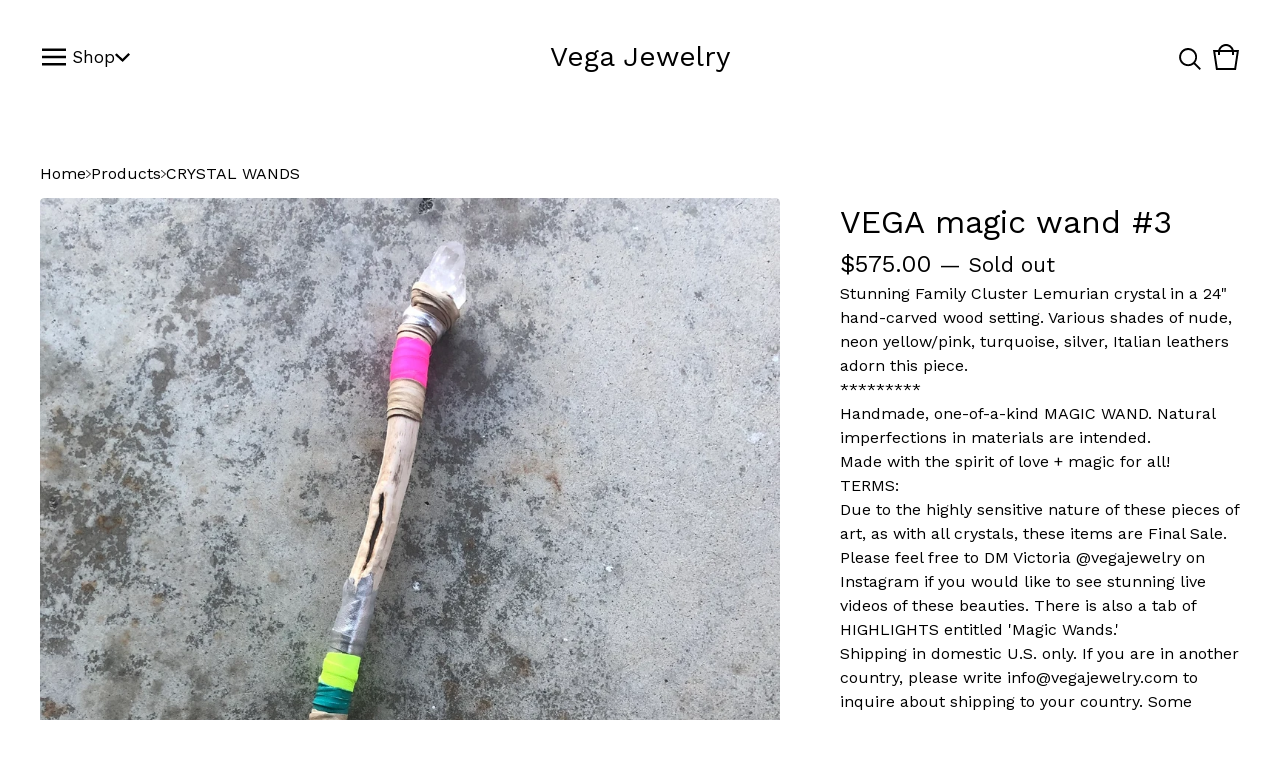

--- FILE ---
content_type: application/javascript
request_url: https://assets.bigcartel.com/theme_assets/108/1.6.0/theme.js?v=1
body_size: 47056
content:
/*! lazysizes - v5.2.1 */
function r(t,e){for(var i=0;i<e.length;i++){var n=e[i];n.enumerable=n.enumerable||!1,n.configurable=!0,"value"in n&&(n.writable=!0),Object.defineProperty(t,n.key,n)}}function Jt(t,e,i){e&&r(t.prototype,e),i&&r(t,i),Object.defineProperty(t,"prototype",{writable:!1})}
/*!
 * Splide.js
 * Version  : 4.1.2
 * License  : MIT
 * Copyright: 2022 Naotoshi Fujita
 */function camelCaseToDash(t){return t.replace(/([a-z])([A-Z])/g,"$1-$2").toLowerCase()}function arrayContainsArray(t,e){return 0!==e.length&&e.every((function(e){return t.indexOf(e)>=0}))}function unique(t,e,i){return i.indexOf(t)==e}function cartesianProduct(t){var e,i,n,s,o,r=[];if(!t||0==t.length)return t;for(o=t.splice(0,1)[0],t=cartesianProduct(t),e=0,n=o.length;e<n;e++)if(t&&t.length)for(i=0,s=t.length;i<s;i++)r.push([o[e]].concat(t[i]));else r.push([o[e]]);return r}function processProduct(t){t.has_option_groups&&(setInitialProductOptionStatuses(t),$(".product_option_group").on("change",(function(){$("#option").val(0),processAvailableDropdownOptions(t,$(this))})),$("#option").val()>0&&enableAddButton()),$(".product-option-select").length&&!1===themeOptions.showSoldOutOptions&&$('option[disabled-type="sold-out"]').wrap("<span>"),$(".reset-selection-button").on("click",(function(){$("#option").val(0),$(this).hide(),enableAddButton(),$(".product_option_group option").each((function(t,e){e.value>0&&enableSelectOption($(e))})),setInitialProductOptionStatuses(t)}))}function createCartesianProductOptions(t){for(product_option_groups=[],ogIndex=0;ogIndex<t.option_groups.length;ogIndex++){for(product_option_group_group_values=[],ogvIndex=0;ogvIndex<t.option_groups[ogIndex].values.length;ogvIndex++)product_option_group_group_values.push(t.option_groups[ogIndex].values[ogvIndex].id);product_option_groups.push(product_option_group_group_values)}return cartesianProduct(product_option_groups)}function setInitialProductOptionStatuses(t){for(product_option_group_values=[],ogIndex=0;ogIndex<t.option_groups.length;ogIndex++)for(ogvIndex=0;ogvIndex<t.option_groups[ogIndex].values.length;ogvIndex++)product_option_group_values.push(t.option_groups[ogIndex].values[ogvIndex].id);for(cartesian_options=createCartesianProductOptions(t),pogv=0;pogv<product_option_group_values.length;pogv++){var e=product_option_group_values[pogv],i=0,n=0,s=0;for(co=0;co<cartesian_options.length;co++)cartesian_options[co].includes(e)&&(product_option=findProductOptionByValueArray(t.options,cartesian_options[co]),product_option&&(s++,product_option.sold_out&&n++),i++);dropdown_select=$(".product_option_group option[value='"+e+"']"),0!==s&&i!==n&&s!==n||(0===s&&(disable_type="unavailable"),i!==n&&s!==n||(disable_type="sold-out"),disableSelectOption(dropdown_select,disable_type))}}function processAvailableDropdownOptions(t,e){if(selected_values=getSelectedValues(),num_selected=selected_values.count((function(t){return t>0})),allSelected=selected_values.every(isGreaterThanZero),num_option_groups=t.option_groups.length,changed_value=parseInt(e.val()),selected_value=[],selected_value.push(changed_value),this_group_id=e.attr("data-group-id"),$(".product_option_group").not(e).find("option").each((function(t,e){e.value>0&&enableSelectOption($(e))})),cartesian_options=createCartesianProductOptions(t),1===num_selected&&num_option_groups>1)for(ogIndex=0;ogIndex<t.option_groups.length;ogIndex++){var n=t.option_groups[ogIndex];if(n.id!=this_group_id)for(ogvIndex=0;ogvIndex<n.values.length;ogvIndex++){var s=n.values[ogvIndex];option_group_value_array=[],option_group_value_array.push(changed_value),option_group_value_array.push(parseInt(s.id));var o=0,r=0,a=0;for(co=0;co<cartesian_options.length;co++)arrayContainsArray(cartesian_options[co],option_group_value_array)&&(product_option=findProductOptionByValueArray(t.options,cartesian_options[co]),product_option&&(a++,product_option.sold_out&&r++),o++);dropdown_select=$(".product_option_group option[value='"+s.id+"']"),0!==a&&o!==r&&a!==r||(0===a&&(disable_type="unavailable"),o!==r&&a!==r||(disable_type="sold-out"),disableSelectOption(dropdown_select,disable_type))}}if(2===num_selected&&3===num_option_groups)for($(".product_option_group").each((function(t,e){0==e.value&&(unselected_group_id=parseInt($(e).attr("data-group-id")))})),ogIndex=0;ogIndex<t.option_groups.length;ogIndex++)if((n=t.option_groups[ogIndex]).id!=this_group_id)for(ogvIndex=0;ogvIndex<n.values.length;ogvIndex++){s=n.values[ogvIndex],option_group_value_array=[],option_group_value_array.push(changed_value),option_group_value_array.push(parseInt(s.id));o=0,r=0,a=0;for(co=0;co<cartesian_options.length;co++)arrayContainsArray(cartesian_options[co],option_group_value_array)&&(product_option=findProductOptionByValueArray(t.options,cartesian_options[co]),product_option&&(a++,product_option.sold_out&&r++),o++);if(n.id===unselected_group_id){for(option_group_value_array=[],option_group_value_array.push(parseInt(s.id)),svIndex=0;svIndex<selected_values.length;svIndex++)selected_values[svIndex]>0&&option_group_value_array.push(selected_values[svIndex]);product_option=findProductOptionByValueArray(t.options,option_group_value_array),dropdown_select=$(".product_option_group option[value='"+s.id+"']"),product_option?product_option.sold_out&&disableSelectOption(dropdown_select,"sold-out"):disableSelectOption(dropdown_select,"unavailable")}dropdown_select=$(".product_option_group option[value='"+s.id+"']"),0!==a&&o!==r&&a!==r||(0===a&&(disable_type="unavailable"),o!==r&&a!==r||(disable_type="sold-out"),disableSelectOption(dropdown_select,disable_type))}num_selected>1&&allSelected&&$(".product_option_group").not(e).each((function(e,n){(n=$(n)).find("option").each((function(e,s){if(is_selected=$(s).is(":selected"),!is_selected&&s.value>0)for(option_group_value_array=[],option_group_value_array.push(parseInt(s.value)),$(".product_option_group").not(n).each((function(t,e){option_group_value_array.push(parseInt(e.value))})),product_option=findProductOptionByValueArray(t.options,option_group_value_array),i=0;i<option_group_value_array.length;i++)dropdown_select=$(".product_option_group option[value='"+option_group_value_array[i]+"']").not(":selected"),dropdown_select&&(product_option?product_option.sold_out?disableSelectOption(dropdown_select,"sold-out"):enableSelectOption(dropdown_select):disableSelectOption(dropdown_select,"unavailable"))}))})),allSelected&&(product_option=findProductOptionByValueArray(t.options,selected_values),product_option&&!product_option.sold_out&&product_option.id>0?($("#option").val(product_option.id),enableAddButton(product_option.price),num_option_groups>1&&$(".reset-selection-button").fadeIn("fast")):disableAddButton("sold-out"))}function findProductOptionByValueArray(t,e){for(var i=0;i<t.length;i++)if(option_group_values=t[i].option_group_values,option_ids=[],option_group_values.forEach((function(t){option_ids.push(t.id)})),arrayContainsArray(option_ids,e))return t[i]}function getSelectedValues(){return selected_values=[],$(".product_option_group").each((function(t,e){selected_values.push(parseInt(e.value))})),selected_values}function enableAddButton(t){var e=$(".add-to-cart-button"),i=e.attr("data-add-title");e.attr("disabled",!1),priceTitle=t?" - "+Format.money(t,!0,!0):"",e.html(i+priceTitle),e.attr("aria-label",e.text())}function disableAddButton(t){var e=$(".add-to-cart-button"),i=e.attr("data-add-title");if("sold-out"==t)i=e.attr("data-sold-title");e.is(":disabled")||e.attr("disabled","disabled"),e.html(i),e.attr("aria-label","")}function enableSelectOption(t){t.removeAttr("disabled"),t.text(t.attr("data-name")),t.removeAttr("disabled-type"),t.parent().is("span")&&t.unwrap()}function disableSelectOption(t,e){if("sold-out"===e&&(disabled_text=t.parent().attr("data-sold-text"),disabled_type="sold-out",!1===themeOptions.showSoldOutOptions?hide_option=!0:hide_option=!1),"unavailable"===e&&(disabled_text=t.parent().attr("data-unavailable-text"),disabled_type="unavailable",hide_option=!0),t.val()>0){var i=t.attr("data-name");t.attr("disabled",!0),t.text(i+" "+disabled_text),t.attr("disabled-type",disabled_type),!0===hide_option&&(t.parent().is("span")||t.wrap("<span>"))}}function getRandomIndex(t){return Math.floor(Math.random()*t.length)}function updateSlideContainer(){const t=document.querySelector(".product-thumbnails--list"),e=Math.round(t.getBoundingClientRect().width),i=Math.round(t.scrollWidth),n=document.querySelectorAll(".thumb-scroller"),s=document.querySelectorAll(".current-slide-number");i>e?(t.classList.add("is-overflow"),n.forEach((t=>{t.classList.remove("hidden")}))):(t.classList.remove("is-overflow"),n.forEach((t=>{t.classList.add("hidden")}))),s.forEach((t=>{t.textContent=`${splide.index+1}`}))}var n,t;!function(t){var e=function(t,e,i){"use strict";var n,s;if(function(){var e,i={lazyClass:"lazyload",loadedClass:"lazyloaded",loadingClass:"lazyloading",preloadClass:"lazypreload",errorClass:"lazyerror",autosizesClass:"lazyautosizes",srcAttr:"data-src",srcsetAttr:"data-srcset",sizesAttr:"data-sizes",minSize:40,customMedia:{},init:!0,expFactor:1.5,hFac:.8,loadMode:2,loadHidden:!0,ricTimeout:0,throttleDelay:125};for(e in s=t.lazySizesConfig||t.lazysizesConfig||{},i)e in s||(s[e]=i[e])}(),!e||!e.getElementsByClassName)return{init:function(){},cfg:s,noSupport:!0};var o=e.documentElement,r=t.HTMLPictureElement,a="addEventListener",l="getAttribute",h=t[a].bind(t),c=t.setTimeout,d=t.requestAnimationFrame||c,u=t.requestIdleCallback,p=/^picture$/i,f=["load","error","lazyincluded","_lazyloaded"],m={},g=Array.prototype.forEach,v=function(t,e){return m[e]||(m[e]=new RegExp("(\\s|^)"+e+"(\\s|$)")),m[e].test(t[l]("class")||"")&&m[e]},y=function(t,e){v(t,e)||t.setAttribute("class",(t[l]("class")||"").trim()+" "+e)},b=function(t,e){var i;(i=v(t,e))&&t.setAttribute("class",(t[l]("class")||"").replace(i," "))},w=function(t,e,i){var n=i?a:"removeEventListener";i&&w(t,e),f.forEach((function(i){t[n](i,e)}))},x=function(t,i,s,o,r){var a=e.createEvent("Event");return s||(s={}),s.instance=n,a.initEvent(i,!o,!r),a.detail=s,t.dispatchEvent(a),a},_=function(e,i){var n;!r&&(n=t.picturefill||s.pf)?(i&&i.src&&!e[l]("srcset")&&e.setAttribute("srcset",i.src),n({reevaluate:!0,elements:[e]})):i&&i.src&&(e.src=i.src)},S=function(t,e){return(getComputedStyle(t,null)||{})[e]},A=function(t,e,i){for(i=i||t.offsetWidth;i<s.minSize&&e&&!t._lazysizesWidth;)i=e.offsetWidth,e=e.parentNode;return i},C=function(){var t,i,n=[],s=[],o=n,r=function(){var e=o;for(o=n.length?s:n,t=!0,i=!1;e.length;)e.shift()();t=!1},a=function(n,s){t&&!s?n.apply(this,arguments):(o.push(n),i||(i=!0,(e.hidden?c:d)(r)))};return a._lsFlush=r,a}(),z=function(t,e){return e?function(){C(t)}:function(){var e=this,i=arguments;C((function(){t.apply(e,i)}))}},E=function(t){var e,n=0,o=s.throttleDelay,r=s.ricTimeout,a=function(){e=!1,n=i.now(),t()},l=u&&r>49?function(){u(a,{timeout:r}),r!==s.ricTimeout&&(r=s.ricTimeout)}:z((function(){c(a)}),!0);return function(t){var s;(t=!0===t)&&(r=33),e||(e=!0,(s=o-(i.now()-n))<0&&(s=0),t||s<9?l():c(l,s))}},I=function(t){var e,n,s=99,o=function(){e=null,t()},r=function(){var t=i.now()-n;t<s?c(r,s-t):(u||o)(o)};return function(){n=i.now(),e||(e=c(r,s))}},L=function(){var r,u,f,m,A,L,M,k,T,D,O,N,F=/^img$/i,B=/^iframe$/i,H="onscroll"in t&&!/(gle|ing)bot/.test(navigator.userAgent),Z=0,R=0,q=0,$=-1,W=function(t){q--,(!t||q<0||!t.target)&&(q=0)},U=function(t){return null==N&&(N="hidden"==S(e.body,"visibility")),N||!("hidden"==S(t.parentNode,"visibility")&&"hidden"==S(t,"visibility"))},j=function(t,i){var n,s=t,r=U(t);for(k-=i,O+=i,T-=i,D+=i;r&&(s=s.offsetParent)&&s!=e.body&&s!=o;)(r=(S(s,"opacity")||1)>0)&&"visible"!=S(s,"overflow")&&(n=s.getBoundingClientRect(),r=D>n.left&&T<n.right&&O>n.top-1&&k<n.bottom+1);return r},V=function(){var t,i,a,h,c,d,p,f,g,v,y,b,w=n.elements;if((m=s.loadMode)&&q<8&&(t=w.length)){for(i=0,$++;i<t;i++)if(w[i]&&!w[i]._lazyRace)if(!H||n.prematureUnveil&&n.prematureUnveil(w[i]))et(w[i]);else if((f=w[i][l]("data-expand"))&&(d=1*f)||(d=R),v||(v=!s.expand||s.expand<1?o.clientHeight>500&&o.clientWidth>500?500:370:s.expand,n._defEx=v,y=v*s.expFactor,b=s.hFac,N=null,R<y&&q<1&&$>2&&m>2&&!e.hidden?(R=y,$=0):R=m>1&&$>1&&q<6?v:Z),g!==d&&(L=innerWidth+d*b,M=innerHeight+d,p=-1*d,g=d),a=w[i].getBoundingClientRect(),(O=a.bottom)>=p&&(k=a.top)<=M&&(D=a.right)>=p*b&&(T=a.left)<=L&&(O||D||T||k)&&(s.loadHidden||U(w[i]))&&(u&&q<3&&!f&&(m<3||$<4)||j(w[i],d))){if(et(w[i]),c=!0,q>9)break}else!c&&u&&!h&&q<4&&$<4&&m>2&&(r[0]||s.preloadAfterLoad)&&(r[0]||!f&&(O||D||T||k||"auto"!=w[i][l](s.sizesAttr)))&&(h=r[0]||w[i]);h&&!c&&et(h)}},X=E(V),G=function(t){var e=t.target;e._lazyCache?delete e._lazyCache:(W(t),y(e,s.loadedClass),b(e,s.loadingClass),w(e,Y),x(e,"lazyloaded"))},K=z(G),Y=function(t){K({target:t.target})},J=function(t,e){try{t.contentWindow.location.replace(e)}catch(i){t.src=e}},Q=function(t){var e,i=t[l](s.srcsetAttr);(e=s.customMedia[t[l]("data-media")||t[l]("media")])&&t.setAttribute("media",e),i&&t.setAttribute("srcset",i)},tt=z((function(t,e,i,n,o){var r,a,h,d,u,m;(u=x(t,"lazybeforeunveil",e)).defaultPrevented||(n&&(i?y(t,s.autosizesClass):t.setAttribute("sizes",n)),a=t[l](s.srcsetAttr),r=t[l](s.srcAttr),o&&(d=(h=t.parentNode)&&p.test(h.nodeName||"")),m=e.firesLoad||"src"in t&&(a||r||d),u={target:t},y(t,s.loadingClass),m&&(clearTimeout(f),f=c(W,2500),w(t,Y,!0)),d&&g.call(h.getElementsByTagName("source"),Q),a?t.setAttribute("srcset",a):r&&!d&&(B.test(t.nodeName)?J(t,r):t.src=r),o&&(a||d)&&_(t,{src:r})),t._lazyRace&&delete t._lazyRace,b(t,s.lazyClass),C((function(){var e=t.complete&&t.naturalWidth>1;m&&!e||(e&&y(t,"ls-is-cached"),G(u),t._lazyCache=!0,c((function(){"_lazyCache"in t&&delete t._lazyCache}),9)),"lazy"==t.loading&&q--}),!0)})),et=function(t){if(!t._lazyRace){var e,i=F.test(t.nodeName),n=i&&(t[l](s.sizesAttr)||t[l]("sizes")),o="auto"==n;(!o&&u||!i||!t[l]("src")&&!t.srcset||t.complete||v(t,s.errorClass)||!v(t,s.lazyClass))&&(e=x(t,"lazyunveilread").detail,o&&P.updateElem(t,!0,t.offsetWidth),t._lazyRace=!0,q++,tt(t,e,o,n,i))}},it=I((function(){s.loadMode=3,X()})),nt=function(){3==s.loadMode&&(s.loadMode=2),it()},st=function(){u||(i.now()-A<999?c(st,999):(u=!0,s.loadMode=3,X(),h("scroll",nt,!0)))};return{_:function(){A=i.now(),n.elements=e.getElementsByClassName(s.lazyClass),r=e.getElementsByClassName(s.lazyClass+" "+s.preloadClass),h("scroll",X,!0),h("resize",X,!0),h("pageshow",(function(t){if(t.persisted){var i=e.querySelectorAll("."+s.loadingClass);i.length&&i.forEach&&d((function(){i.forEach((function(t){t.complete&&et(t)}))}))}})),t.MutationObserver?new MutationObserver(X).observe(o,{childList:!0,subtree:!0,attributes:!0}):(o[a]("DOMNodeInserted",X,!0),o[a]("DOMAttrModified",X,!0),setInterval(X,999)),h("hashchange",X,!0),["focus","mouseover","click","load","transitionend","animationend"].forEach((function(t){e[a](t,X,!0)})),/d$|^c/.test(e.readyState)?st():(h("load",st),e[a]("DOMContentLoaded",X),c(st,2e4)),n.elements.length?(V(),C._lsFlush()):X()},checkElems:X,unveil:et,_aLSL:nt}}(),P=function(){var t,i=z((function(t,e,i,n){var s,o,r;if(t._lazysizesWidth=n,n+="px",t.setAttribute("sizes",n),p.test(e.nodeName||""))for(o=0,r=(s=e.getElementsByTagName("source")).length;o<r;o++)s[o].setAttribute("sizes",n);i.detail.dataAttr||_(t,i.detail)})),n=function(t,e,n){var s,o=t.parentNode;o&&(n=A(t,o,n),(s=x(t,"lazybeforesizes",{width:n,dataAttr:!!e})).defaultPrevented||(n=s.detail.width)&&n!==t._lazysizesWidth&&i(t,o,s,n))},o=function(){var e,i=t.length;if(i)for(e=0;e<i;e++)n(t[e])},r=I(o);return{_:function(){t=e.getElementsByClassName(s.autosizesClass),h("resize",r)},checkElems:r,updateElem:n}}(),M=function(){!M.i&&e.getElementsByClassName&&(M.i=!0,P._(),L._())};return c((function(){s.init&&M()})),n={cfg:s,autoSizer:P,loader:L,init:M,uP:_,aC:y,rC:b,hC:v,fire:x,gW:A,rAF:C}}(t,t.document,Date);t.lazySizes=e,"object"==typeof module&&module.exports&&(module.exports=e)}("undefined"!=typeof window?window:{}),function(t,e){if(t){var i=function(){e(t.lazySizes),t.removeEventListener("lazyunveilread",i,!0)};e=e.bind(null,t,t.document),"object"==typeof module&&module.exports?e(require("lazysizes")):"function"==typeof define&&define.amd?define(["lazysizes"],e):t.lazySizes?i():t.addEventListener("lazyunveilread",i,!0)}}("undefined"!=typeof window?window:0,(function(t,e,i){"use strict";var n=[].slice,s=/blur-up["']*\s*:\s*["']*(always|auto)/,o=/image\/(jpeg|png|gif|svg\+xml)/,r="[data-uri]",a=function(e){var n=e.getAttribute("data-media")||e.getAttribute("media"),s=e.getAttribute("type");return(!s||o.test(s))&&(!n||t.matchMedia(i.cfg.customMedia[n]||n).matches)},l=function(t,e){var i;return(t?n.call(t.querySelectorAll("source, img")):[e]).forEach((function(t){if(!i){var e=t.getAttribute("data-lowsrc");e&&a(t)&&(i=e)}})),i},h=function(t,n,s,o){var r,a=!1,l=!1,h="always"==o?0:Date.now(),c=0,d=(t||n).parentNode,u=function(){r&&i.rAF((function(){i.rC(n,"ls-blur-up-is-loading");try{r.parentNode.removeChild(r)}catch(t){}r=null}))},p=function(t){c++,l=t||l,t?u():c>1&&setTimeout(u,5e3)},f=function(){n.removeEventListener("load",f),n.removeEventListener("error",f),r&&i.rAF((function(){r&&i.aC(r,"ls-original-loaded")})),"always"!=o&&(!a||Date.now()-h<66)?p(!0):p()};(function(){if(s){var h=function(t){a=!0,r||(r=t.target),i.rAF((function(){i.rC(n,"ls-blur-up-is-loading"),r&&i.aC(r,"ls-blur-up-loaded")})),r&&(r.removeEventListener("load",h),r.removeEventListener("error",h))};(r=e.createElement("img")).addEventListener("load",h),r.addEventListener("error",h),r.className="ls-blur-up-img",r.cssText=n.cssText,r.src=s,r.alt="",r.setAttribute("aria-hidden","true"),d.insertBefore(r,(t||n).nextSibling),"always"!=o&&(r.style.visibility="hidden",i.rAF((function(){r&&setTimeout((function(){r&&i.rAF((function(){!l&&r&&(r.style.visibility="")}))}),i.cfg.blurupCacheDelay||33)})))}})(),n.addEventListener("load",f),n.addEventListener("error",f),i.aC(n,"ls-blur-up-is-loading");var m=function(t){d==t.target&&(i.aC(r||n,"ls-inview"),p(),d.removeEventListener("lazybeforeunveil",m))};d.getAttribute("data-expand")||d.setAttribute("data-expand",-1),d.addEventListener("lazybeforeunveil",m),i.aC(d,i.cfg.lazyClass)};t.addEventListener("lazybeforeunveil",(function(t){var e=t.detail;if(e.instance==i&&e.blurUp){var n=t.target,s=n.parentNode;"PICTURE"!=s.nodeName&&(s=null),h(s,n,l(s,n)||r,e.blurUp)}})),t.addEventListener("lazyunveilread",(function(t){var e=t.detail;if(e.instance==i){var n=t.target,o=(getComputedStyle(n,null)||{fontFamily:""}).fontFamily.match(s);(o||n.getAttribute("data-lowsrc"))&&(e.blurUp=o&&o[1]||i.cfg.blurupMode||"always")}}))})),function(t,e){if(t){var i=function(){e(t.lazySizes),t.removeEventListener("lazyunveilread",i,!0)};e=e.bind(null,t,t.document),"object"==typeof module&&module.exports?e(require("lazysizes")):"function"==typeof define&&define.amd?define(["lazysizes"],e):t.lazySizes?i():t.addEventListener("lazyunveilread",i,!0)}}("undefined"!=typeof window?window:0,(function(t,e,i){"use strict";var n,s,o,r,a,l,h,c,d,u,p,f,m,g,v,y,b,w,x=i.cfg,_=e.createElement("img"),S="sizes"in _&&"srcset"in _,A=/\s+\d+h/g,C=(s=/\s+(\d+)(w|h)\s+(\d+)(w|h)/,o=Array.prototype.forEach,function(){var t=e.createElement("img"),n=function(t){var e,i,n=t.getAttribute(x.srcsetAttr);n&&(i=n.match(s))&&((e="w"==i[2]?i[1]/i[3]:i[3]/i[1])&&t.setAttribute("data-aspectratio",e),t.setAttribute(x.srcsetAttr,n.replace(A,"")))},r=function(t){if(t.detail.instance==i){var e=t.target.parentNode;e&&"PICTURE"==e.nodeName&&o.call(e.getElementsByTagName("source"),n),n(t.target)}},a=function(){t.currentSrc&&e.removeEventListener("lazybeforeunveil",r)};e.addEventListener("lazybeforeunveil",r),t.onload=a,t.onerror=a,t.srcset="data:,a 1w 1h",t.complete&&a()});(x.supportsType||(x.supportsType=function(t){return!t}),t.HTMLPictureElement&&S)?!i.hasHDescriptorFix&&e.msElementsFromPoint&&(i.hasHDescriptorFix=!0,C()):t.picturefill||x.pf||(x.pf=function(e){var i,s;if(!t.picturefill)for(i=0,s=e.elements.length;i<s;i++)n(e.elements[i])},c=function(t,e){return t.w-e.w},d=/^\s*\d+\.*\d*px\s*$/,u=function(t){for(var e,i,n=t.length,s=t[n-1],o=0;o<n;o++)if((s=t[o]).d=s.w/t.w,s.d>=t.d){!s.cached&&(e=t[o-1])&&e.d>t.d-.13*Math.pow(t.d,2.2)&&(i=Math.pow(e.d-.6,1.6),e.cached&&(e.d+=.15*i),e.d+(s.d-t.d)*i>t.d&&(s=e));break}return s},a=/(([^,\s].[^\s]+)\s+(\d+)w)/g,l=/\s/,h=function(t,e,i,n){r.push({c:e,u:i,w:1*n})},p=function(t){return r=[],(t=t.trim()).replace(A,"").replace(a,h),r.length||!t||l.test(t)||r.push({c:t,u:t,w:99}),r},f=function(){var t,i,s;f.init||(f.init=!0,addEventListener("resize",(i=e.getElementsByClassName("lazymatchmedia"),s=function(){var t,e;for(t=0,e=i.length;t<e;t++)n(i[t])},function(){clearTimeout(t),t=setTimeout(s,66)})))},m=function(e,n){var s,o=e.getAttribute("srcset")||e.getAttribute(x.srcsetAttr);!o&&n&&(o=e._lazypolyfill?e._lazypolyfill._set:e.getAttribute(x.srcAttr)||e.getAttribute("src")),e._lazypolyfill&&e._lazypolyfill._set==o||(s=p(o||""),n&&e.parentNode&&(s.isPicture="PICTURE"==e.parentNode.nodeName.toUpperCase(),s.isPicture&&t.matchMedia&&(i.aC(e,"lazymatchmedia"),f())),s._set=o,Object.defineProperty(e,"_lazypolyfill",{value:s,writable:!0}))},g=function(e){var n=t.devicePixelRatio||1,s=i.getX&&i.getX(e);return Math.min(s||n,2.5,n)},v=function(e){return t.matchMedia?(v=function(t){return!t||(matchMedia(t)||{}).matches},v(e)):!e},y=function(t){var e,n,s,o,r,a,l;if(m(o=t,!0),(r=o._lazypolyfill).isPicture)for(n=0,s=(e=t.parentNode.getElementsByTagName("source")).length;n<s;n++)if(x.supportsType(e[n].getAttribute("type"),t)&&v(e[n].getAttribute("media"))){o=e[n],m(o),r=o._lazypolyfill;break}return r.length>1?(l=o.getAttribute("sizes")||"",l=d.test(l)&&parseInt(l,10)||i.gW(t,t.parentNode),r.d=g(t),!r.src||!r.w||r.w<l?(r.w=l,a=u(r.sort(c)),r.src=a):a=r.src):a=r[0],a},(b=function(t){if(!S||!t.parentNode||"PICTURE"==t.parentNode.nodeName.toUpperCase()){var e=y(t);e&&e.u&&t._lazypolyfill.cur!=e.u&&(t._lazypolyfill.cur=e.u,e.cached=!0,t.setAttribute(x.srcAttr,e.u),t.setAttribute("src",e.u))}}).parse=p,n=b,x.loadedClass&&x.loadingClass&&(w=[],['img[sizes$="px"][srcset].',"picture > img:not([srcset])."].forEach((function(t){w.push(t+x.loadedClass),w.push(t+x.loadingClass)})),x.pf({elements:e.querySelectorAll(w.join(", "))})))})),function(t,e){"object"==typeof exports&&"undefined"!=typeof module?module.exports=e():"function"==typeof define&&define.amd?define(e):(t="undefined"!=typeof globalThis?globalThis:t||self).PhotoSwipeLightbox=e()}(this,(function(){"use strict";function t(t,e,i){const n=document.createElement(e);return t&&(n.className=t),i&&i.appendChild(n),n}function e(t,e,i){t.style.width="number"==typeof e?`${e}px`:e,t.style.height="number"==typeof i?`${i}px`:i}function i(t,e,i=document){let n=[];if(t instanceof Element)n=[t];else if(t instanceof NodeList||Array.isArray(t))n=Array.from(t);else{const s="string"==typeof t?t:e;s&&(n=Array.from(i.querySelectorAll(s)))}return n}function n(){return!(!navigator.vendor||!navigator.vendor.match(/apple/i))}function s(t,e,i,n,s){let o=0;if(e.paddingFn)o=e.paddingFn(i,n,s)[t];else if(e.padding)o=e.padding[t];else{const i="padding"+t[0].toUpperCase()+t.slice(1);e[i]&&(o=e[i])}return Number(o)||0}function o(t,e,i){const n=e.createContentFromData(t,i);let o;const{options:r}=e;if(r){let a;o=new p(r,t,-1),a=e.pswp?e.pswp.viewportSize:function(t,e){if(t.getViewportSizeFn){const i=t.getViewportSizeFn(t,e);if(i)return i}return{x:document.documentElement.clientWidth,y:window.innerHeight}}(r,e);const l=function(t,e,i,n){return{x:e.x-s("left",t,e,i,n)-s("right",t,e,i,n),y:e.y-s("top",t,e,i,n)-s("bottom",t,e,i,n)}}(r,a,t,i);o.update(n.width,n.height,l)}return n.lazyLoad(),o&&n.setDisplayedSize(Math.ceil(n.width*o.initial),Math.ceil(n.height*o.initial)),n}const r="idle",a="loading",l="loaded",h="error";class c{constructor(t,e){this.type=t,this.defaultPrevented=!1,e&&Object.assign(this,e)}preventDefault(){this.defaultPrevented=!0}}class d{constructor(e,i){if(this.element=t("pswp__img pswp__img--placeholder",e?"img":"div",i),e){const t=this.element;t.decoding="async",t.alt="",t.src=e,t.setAttribute("role","presentation")}this.element.setAttribute("aria-hidden","true")}setDisplayedSize(t,i){this.element&&("IMG"===this.element.tagName?(e(this.element,250,"auto"),this.element.style.transformOrigin="0 0",this.element.style.transform=function(t,e,i){let n=`translate3d(${0}px,${0||0}px,0)`;return void 0!==i&&(n+=` scale3d(${i},${i},1)`),n}(0,0,t/250)):e(this.element,t,i))}destroy(){this.element?.parentNode&&this.element.remove(),this.element=null}}class u{constructor(t,e,i){this.instance=e,this.data=t,this.index=i,this.element=void 0,this.placeholder=void 0,this.slide=void 0,this.displayedImageWidth=0,this.displayedImageHeight=0,this.width=Number(this.data.w)||Number(this.data.width)||0,this.height=Number(this.data.h)||Number(this.data.height)||0,this.isAttached=!1,this.hasSlide=!1,this.isDecoding=!1,this.state=r,this.data.type?this.type=this.data.type:this.data.src?this.type="image":this.type="html",this.instance.dispatch("contentInit",{content:this})}removePlaceholder(){this.placeholder&&!this.keepPlaceholder()&&setTimeout((()=>{this.placeholder&&(this.placeholder.destroy(),this.placeholder=void 0)}),1e3)}load(e,i){if(this.slide&&this.usePlaceholder())if(this.placeholder){const t=this.placeholder.element;t&&!t.parentElement&&this.slide.container.prepend(t)}else{const t=this.instance.applyFilters("placeholderSrc",!(!this.data.msrc||!this.slide.isFirstSlide)&&this.data.msrc,this);this.placeholder=new d(t,this.slide.container)}this.element&&!i||this.instance.dispatch("contentLoad",{content:this,isLazy:e}).defaultPrevented||(this.isImageContent()?(this.element=t("pswp__img","img"),this.displayedImageWidth&&this.loadImage(e)):(this.element=t("pswp__content","div"),this.element.innerHTML=this.data.html||""),i&&this.slide&&this.slide.updateContentSize(!0))}loadImage(t){if(!this.isImageContent()||!this.element||this.instance.dispatch("contentLoadImage",{content:this,isLazy:t}).defaultPrevented)return;const e=this.element;this.updateSrcsetSizes(),this.data.srcset&&(e.srcset=this.data.srcset),e.src=this.data.src??"",e.alt=this.data.alt??"",this.state=a,e.complete?this.onLoaded():(e.onload=()=>{this.onLoaded()},e.onerror=()=>{this.onError()})}setSlide(t){this.slide=t,this.hasSlide=!0,this.instance=t.pswp}onLoaded(){this.state=l,this.slide&&this.element&&(this.instance.dispatch("loadComplete",{slide:this.slide,content:this}),this.slide.isActive&&this.slide.heavyAppended&&!this.element.parentNode&&(this.append(),this.slide.updateContentSize(!0)),this.state!==l&&this.state!==h||this.removePlaceholder())}onError(){this.state=h,this.slide&&(this.displayError(),this.instance.dispatch("loadComplete",{slide:this.slide,isError:!0,content:this}),this.instance.dispatch("loadError",{slide:this.slide,content:this}))}isLoading(){return this.instance.applyFilters("isContentLoading",this.state===a,this)}isError(){return this.state===h}isImageContent(){return"image"===this.type}setDisplayedSize(t,i){if(this.element&&(this.placeholder&&this.placeholder.setDisplayedSize(t,i),!this.instance.dispatch("contentResize",{content:this,width:t,height:i}).defaultPrevented&&(e(this.element,t,i),this.isImageContent()&&!this.isError()))){const e=!this.displayedImageWidth&&t;this.displayedImageWidth=t,this.displayedImageHeight=i,e?this.loadImage(!1):this.updateSrcsetSizes(),this.slide&&this.instance.dispatch("imageSizeChange",{slide:this.slide,width:t,height:i,content:this})}}isZoomable(){return this.instance.applyFilters("isContentZoomable",this.isImageContent()&&this.state!==h,this)}updateSrcsetSizes(){if(!this.isImageContent()||!this.element||!this.data.srcset)return;const t=this.element,e=this.instance.applyFilters("srcsetSizesWidth",this.displayedImageWidth,this);(!t.dataset.largestUsedSize||e>parseInt(t.dataset.largestUsedSize,10))&&(t.sizes=e+"px",t.dataset.largestUsedSize=String(e))}usePlaceholder(){return this.instance.applyFilters("useContentPlaceholder",this.isImageContent(),this)}lazyLoad(){this.instance.dispatch("contentLazyLoad",{content:this}).defaultPrevented||this.load(!0)}keepPlaceholder(){return this.instance.applyFilters("isKeepingPlaceholder",this.isLoading(),this)}destroy(){this.hasSlide=!1,this.slide=void 0,this.instance.dispatch("contentDestroy",{content:this}).defaultPrevented||(this.remove(),this.placeholder&&(this.placeholder.destroy(),this.placeholder=void 0),this.isImageContent()&&this.element&&(this.element.onload=null,this.element.onerror=null,this.element=void 0))}displayError(){if(this.slide){let e=t("pswp__error-msg","div");e.innerText=this.instance.options?.errorMsg??"",e=this.instance.applyFilters("contentErrorElement",e,this),this.element=t("pswp__content pswp__error-msg-container","div"),this.element.appendChild(e),this.slide.container.innerText="",this.slide.container.appendChild(this.element),this.slide.updateContentSize(!0),this.removePlaceholder()}}append(){if(this.isAttached||!this.element)return;if(this.isAttached=!0,this.state===h)return void this.displayError();if(this.instance.dispatch("contentAppend",{content:this}).defaultPrevented)return;const t="decode"in this.element;this.isImageContent()?t&&this.slide&&(!this.slide.isActive||n())?(this.isDecoding=!0,this.element.decode().catch((()=>{})).finally((()=>{this.isDecoding=!1,this.appendImage()}))):this.appendImage():this.slide&&!this.element.parentNode&&this.slide.container.appendChild(this.element)}activate(){!this.instance.dispatch("contentActivate",{content:this}).defaultPrevented&&this.slide&&(this.isImageContent()&&this.isDecoding&&!n()?this.appendImage():this.isError()&&this.load(!1,!0),this.slide.holderElement&&this.slide.holderElement.setAttribute("aria-hidden","false"))}deactivate(){this.instance.dispatch("contentDeactivate",{content:this}),this.slide&&this.slide.holderElement&&this.slide.holderElement.setAttribute("aria-hidden","true")}remove(){this.isAttached=!1,this.instance.dispatch("contentRemove",{content:this}).defaultPrevented||(this.element&&this.element.parentNode&&this.element.remove(),this.placeholder&&this.placeholder.element&&this.placeholder.element.remove())}appendImage(){this.isAttached&&(this.instance.dispatch("contentAppendImage",{content:this}).defaultPrevented||(this.slide&&this.element&&!this.element.parentNode&&this.slide.container.appendChild(this.element),this.state!==l&&this.state!==h||this.removePlaceholder()))}}class p{constructor(t,e,i,n){this.pswp=n,this.options=t,this.itemData=e,this.index=i,this.panAreaSize=null,this.elementSize=null,this.fit=1,this.fill=1,this.vFill=1,this.initial=1,this.secondary=1,this.max=1,this.min=1}update(t,e,i){const n={x:t,y:e};this.elementSize=n,this.panAreaSize=i;const s=i.x/n.x,o=i.y/n.y;this.fit=Math.min(1,s<o?s:o),this.fill=Math.min(1,s>o?s:o),this.vFill=Math.min(1,o),this.initial=this.t(),this.secondary=this.i(),this.max=Math.max(this.initial,this.secondary,this.o()),this.min=Math.min(this.fit,this.initial,this.secondary),this.pswp&&this.pswp.dispatch("zoomLevelsUpdate",{zoomLevels:this,slideData:this.itemData})}l(t){const e=t+"ZoomLevel",i=this.options[e];if(i)return"function"==typeof i?i(this):"fill"===i?this.fill:"fit"===i?this.fit:Number(i)}i(){let t=this.l("secondary");return t||(t=Math.min(1,3*this.fit),this.elementSize&&t*this.elementSize.x>4e3&&(t=4e3/this.elementSize.x),t)}t(){return this.l("initial")||this.fit}o(){return this.l("max")||Math.max(1,4*this.fit)}}return class extends class extends class{constructor(){this.u={},this.p={},this.pswp=void 0,this.options=void 0}addFilter(t,e,i=100){this.p[t]||(this.p[t]=[]),this.p[t]?.push({fn:e,priority:i}),this.p[t]?.sort(((t,e)=>t.priority-e.priority)),this.pswp?.addFilter(t,e,i)}removeFilter(t,e){this.p[t]&&(this.p[t]=this.p[t].filter((t=>t.fn!==e))),this.pswp&&this.pswp.removeFilter(t,e)}applyFilters(t,...e){return this.p[t]?.forEach((t=>{e[0]=t.fn.apply(this,e)})),e[0]}on(t,e){this.u[t]||(this.u[t]=[]),this.u[t]?.push(e),this.pswp?.on(t,e)}off(t,e){this.u[t]&&(this.u[t]=this.u[t].filter((t=>e!==t))),this.pswp?.off(t,e)}dispatch(t,e){if(this.pswp)return this.pswp.dispatch(t,e);const i=new c(t,e);return this.u[t]?.forEach((t=>{t.call(this,i)})),i}}{getNumItems(){let t=0;const e=this.options?.dataSource;e&&"length"in e?t=e.length:e&&"gallery"in e&&(e.items||(e.items=this.m(e.gallery)),e.items&&(t=e.items.length));const i=this.dispatch("numItems",{dataSource:e,numItems:t});return this.applyFilters("numItems",i.numItems,e)}createContentFromData(t,e){return new u(t,this,e)}getItemData(t){const e=this.options?.dataSource;let i={};Array.isArray(e)?i=e[t]:e&&"gallery"in e&&(e.items||(e.items=this.m(e.gallery)),i=e.items[t]);let n=i;n instanceof Element&&(n=this.g(n));const s=this.dispatch("itemData",{itemData:n||{},index:t});return this.applyFilters("itemData",s.itemData,t)}m(t){return this.options?.children||this.options?.childSelector?i(this.options.children,this.options.childSelector,t)||[]:[t]}g(t){const e={element:t},i="A"===t.tagName?t:t.querySelector("a");if(i){e.src=i.dataset.pswpSrc||i.href,i.dataset.pswpSrcset&&(e.srcset=i.dataset.pswpSrcset),
e.width=i.dataset.pswpWidth?parseInt(i.dataset.pswpWidth,10):0,e.height=i.dataset.pswpHeight?parseInt(i.dataset.pswpHeight,10):0,e.w=e.width,e.h=e.height,i.dataset.pswpType&&(e.type=i.dataset.pswpType);const n=t.querySelector("img");n&&(e.msrc=n.currentSrc||n.src,e.alt=n.getAttribute("alt")??""),(i.dataset.pswpCropped||i.dataset.cropped)&&(e.thumbCropped=!0)}return this.applyFilters("domItemData",e,t,i)}lazyLoadData(t,e){return o(t,this,e)}}{constructor(t){super(),this.options=t||{},this.v=0,this.shouldOpen=!1,this._=void 0,this.onThumbnailsClick=this.onThumbnailsClick.bind(this)}init(){i(this.options.gallery,this.options.gallerySelector).forEach((t=>{t.addEventListener("click",this.onThumbnailsClick,!1)}))}onThumbnailsClick(t){if(function(t){return"button"in t&&1===t.button||t.ctrlKey||t.metaKey||t.altKey||t.shiftKey}(t)||window.pswp)return;let e={x:t.clientX,y:t.clientY};e.x||e.y||(e=null);let i=this.getClickedIndex(t);i=this.applyFilters("clickedIndex",i,t,this);const n={gallery:t.currentTarget};i>=0&&(t.preventDefault(),this.loadAndOpen(i,n,e))}getClickedIndex(t){if(this.options.getClickedIndexFn)return this.options.getClickedIndexFn.call(this,t);const e=t.target,n=i(this.options.children,this.options.childSelector,t.currentTarget).findIndex((t=>t===e||t.contains(e)));return-1!==n?n:this.options.children||this.options.childSelector?-1:0}loadAndOpen(t,e,i){return!window.pswp&&(this.options.index=t,this.options.initialPointerPos=i,this.shouldOpen=!0,this.preload(t,e),!0)}preload(t,e){const{options:i}=this;e&&(i.dataSource=e);const n=[],s=typeof i.pswpModule;if("function"==typeof(r=i.pswpModule)&&r.prototype&&r.prototype.goTo)n.push(Promise.resolve(i.pswpModule));else{if("string"===s)throw new Error("pswpModule as string is no longer supported");if("function"!==s)throw new Error("pswpModule is not valid");n.push(i.pswpModule())}var r;"function"==typeof i.openPromise&&n.push(i.openPromise()),!1!==i.preloadFirstSlide&&t>=0&&(this._=function(t,e){const i=e.getItemData(t);if(!e.dispatch("lazyLoadSlide",{index:t,itemData:i}).defaultPrevented)return o(i,e,t)}(t,this));const a=++this.v;Promise.all(n).then((t=>{if(this.shouldOpen){const e=t[0];this.I(e,a)}}))}I(t,e){if(e!==this.v&&this.shouldOpen)return;if(this.shouldOpen=!1,window.pswp)return;const i="object"==typeof t?new t.default(this.options):new t(this.options);this.pswp=i,window.pswp=i,Object.keys(this.u).forEach((t=>{this.u[t]?.forEach((e=>{i.on(t,e)}))})),Object.keys(this.p).forEach((t=>{this.p[t]?.forEach((e=>{i.addFilter(t,e.fn,e.priority)}))})),this._&&(i.contentLoader.addToCache(this._),this._=void 0),i.on("destroy",(()=>{this.pswp=void 0,delete window.pswp})),i.init()}destroy(){this.pswp?.destroy(),this.shouldOpen=!1,this.u={},i(this.options.gallery,this.options.gallerySelector).forEach((t=>{t.removeEventListener("click",this.onThumbnailsClick,!1)}))}}})),function(t,e){"object"==typeof exports&&"undefined"!=typeof module?module.exports=e():"function"==typeof define&&define.amd?define(e):(t="undefined"!=typeof globalThis?globalThis:t||self).PhotoSwipe=e()}(this,(function(){"use strict";function t(t,e,i){const n=document.createElement(e);return t&&(n.className=t),i&&i.appendChild(n),n}function e(t,e){return t.x=e.x,t.y=e.y,void 0!==e.id&&(t.id=e.id),t}function i(t){t.x=Math.round(t.x),t.y=Math.round(t.y)}function n(t,e){const i=Math.abs(t.x-e.x),n=Math.abs(t.y-e.y);return Math.sqrt(i*i+n*n)}function s(t,e){return t.x===e.x&&t.y===e.y}function o(t,e,i){return Math.min(Math.max(t,e),i)}function r(t,e,i){let n=`translate3d(${t}px,${e||0}px,0)`;return void 0!==i&&(n+=` scale3d(${i},${i},1)`),n}function a(t,e,i,n){t.style.transform=r(e,i,n)}function l(t,e,i,n){t.style.transition=e?`${e} ${i}ms ${n||"cubic-bezier(.4,0,.22,1)"}`:"none"}function h(t,e,i){t.style.width="number"==typeof e?`${e}px`:e,t.style.height="number"==typeof i?`${i}px`:i}function c(){return!(!navigator.vendor||!navigator.vendor.match(/apple/i))}function d(t,e){if(t.getViewportSizeFn){const i=t.getViewportSizeFn(t,e);if(i)return i}return{x:document.documentElement.clientWidth,y:window.innerHeight}}function u(t,e,i,n,s){let o=0;if(e.paddingFn)o=e.paddingFn(i,n,s)[t];else if(e.padding)o=e.padding[t];else{const i="padding"+t[0].toUpperCase()+t.slice(1);e[i]&&(o=e[i])}return Number(o)||0}function p(t,e,i,n){return{x:e.x-u("left",t,e,i,n)-u("right",t,e,i,n),y:e.y-u("top",t,e,i,n)-u("bottom",t,e,i,n)}}function f(t,e,i){return t.x=(e.x+i.x)/2,t.y=(e.y+i.y)/2,t}function m(t){return!!t.target.closest(".pswp__container")}function g(t,e,i){t.classList.add("pswp__button--arrow"),t.setAttribute("aria-controls","pswp__items"),e.on("change",(()=>{e.options.loop||(t.disabled=i?!(e.currIndex<e.getNumItems()-1):!(e.currIndex>0))}))}function v(t,e){t.classList.toggle("pswp--zoomed-in",e)}function y(t,e,i){const n=e.createContentFromData(t,i);let s;const{options:o}=e;if(o){let r;s=new z(o,t,-1),r=e.pswp?e.pswp.viewportSize:d(o,e);const a=p(o,r,t,i);s.update(n.width,n.height,a)}return n.lazyLoad(),s&&n.setDisplayedSize(Math.ceil(n.width*s.initial),Math.ceil(n.height*s.initial)),n}const b="idle",w="loading",x="loaded",_="error";let S=!1;try{window.addEventListener("test",null,Object.defineProperty({},"passive",{get:()=>{S=!0}}))}catch(t){}class A{constructor(){this.t=[]}add(t,e,i,n){this.i(t,e,i,n)}remove(t,e,i,n){this.i(t,e,i,n,!0)}removeAll(){this.t.forEach((t=>{this.i(t.target,t.type,t.listener,t.passive,!0,!0)})),this.t=[]}i(t,e,i,n,s,o){if(!t)return;const r=s?"removeEventListener":"addEventListener";e.split(" ").forEach((e=>{if(e){o||(s?this.t=this.t.filter((n=>n.type!==e||n.listener!==i||n.target!==t)):this.t.push({target:t,type:e,listener:i,passive:n}));const a=!!S&&{passive:n||!1};t[r](e,i,a)}}))}}class C{constructor(t){this.slide=t,this.currZoomLevel=1,this.center={x:0,y:0},this.max={x:0,y:0},this.min={x:0,y:0}}update(t){this.currZoomLevel=t,this.slide.width?(this.o("x"),this.o("y"),this.slide.pswp.dispatch("calcBounds",{slide:this.slide})):this.reset()}o(t){const{pswp:e}=this.slide,i=this.slide["x"===t?"width":"height"]*this.currZoomLevel,n=u("x"===t?"left":"top",e.options,e.viewportSize,this.slide.data,this.slide.index),s=this.slide.panAreaSize[t];this.center[t]=Math.round((s-i)/2)+n,this.max[t]=i>s?Math.round(s-i)+n:this.center[t],this.min[t]=i>s?n:this.center[t]}reset(){this.center.x=0,this.center.y=0,this.max.x=0,this.max.y=0,this.min.x=0,this.min.y=0}correctPan(t,e){return o(e,this.max[t],this.min[t])}}class z{constructor(t,e,i,n){this.pswp=n,this.options=t,this.itemData=e,this.index=i,this.panAreaSize=null,this.elementSize=null,this.fit=1,this.fill=1,this.vFill=1,this.initial=1,this.secondary=1,this.max=1,this.min=1}update(t,e,i){const n={x:t,y:e};this.elementSize=n,this.panAreaSize=i;const s=i.x/n.x,o=i.y/n.y;this.fit=Math.min(1,s<o?s:o),this.fill=Math.min(1,s>o?s:o),this.vFill=Math.min(1,o),this.initial=this.l(),this.secondary=this.u(),this.max=Math.max(this.initial,this.secondary,this.p()),this.min=Math.min(this.fit,this.initial,this.secondary),this.pswp&&this.pswp.dispatch("zoomLevelsUpdate",{zoomLevels:this,slideData:this.itemData})}m(t){const e=t+"ZoomLevel",i=this.options[e];if(i)return"function"==typeof i?i(this):"fill"===i?this.fill:"fit"===i?this.fit:Number(i)}u(){let t=this.m("secondary");return t||(t=Math.min(1,3*this.fit),this.elementSize&&t*this.elementSize.x>4e3&&(t=4e3/this.elementSize.x),t)}l(){return this.m("initial")||this.fit}p(){return this.m("max")||Math.max(1,4*this.fit)}}class E{constructor(e,i,n){this.data=e,this.index=i,this.pswp=n,this.isActive=i===n.currIndex,this.currentResolution=0,this.panAreaSize={x:0,y:0},this.pan={x:0,y:0},this.isFirstSlide=this.isActive&&!n.opener.isOpen,this.zoomLevels=new z(n.options,e,i,n),this.pswp.dispatch("gettingData",{slide:this,data:this.data,index:i}),this.content=this.pswp.contentLoader.getContentBySlide(this),this.container=t("pswp__zoom-wrap","div"),this.holderElement=null,this.currZoomLevel=1,this.width=this.content.width,this.height=this.content.height,this.heavyAppended=!1,this.bounds=new C(this),this.prevDisplayedWidth=-1,this.prevDisplayedHeight=-1,this.pswp.dispatch("slideInit",{slide:this})}setIsActive(t){t&&!this.isActive?this.activate():!t&&this.isActive&&this.deactivate()}append(t){this.holderElement=t,this.container.style.transformOrigin="0 0",this.data&&(this.calculateSize(),this.load(),this.updateContentSize(),this.appendHeavy(),this.holderElement.appendChild(this.container),this.zoomAndPanToInitial(),this.pswp.dispatch("firstZoomPan",{slide:this}),this.applyCurrentZoomPan(),this.pswp.dispatch("afterSetContent",{slide:this}),this.isActive&&this.activate())}load(){this.content.load(!1),this.pswp.dispatch("slideLoad",{slide:this})}appendHeavy(){const{pswp:t}=this;!this.heavyAppended&&t.opener.isOpen&&!t.mainScroll.isShifted()&&(this.isActive,1)&&(this.pswp.dispatch("appendHeavy",{slide:this}).defaultPrevented||(this.heavyAppended=!0,this.content.append(),this.pswp.dispatch("appendHeavyContent",{slide:this})))}activate(){this.isActive=!0,this.appendHeavy(),this.content.activate(),this.pswp.dispatch("slideActivate",{slide:this})}deactivate(){this.isActive=!1,this.content.deactivate(),this.currZoomLevel!==this.zoomLevels.initial&&this.calculateSize(),this.currentResolution=0,this.zoomAndPanToInitial(),this.applyCurrentZoomPan(),this.updateContentSize(),this.pswp.dispatch("slideDeactivate",{slide:this})}destroy(){this.content.hasSlide=!1,this.content.remove(),this.container.remove(),this.pswp.dispatch("slideDestroy",{slide:this})}resize(){this.currZoomLevel!==this.zoomLevels.initial&&this.isActive?(this.calculateSize(),this.bounds.update(this.currZoomLevel),this.panTo(this.pan.x,this.pan.y)):(this.calculateSize(),this.currentResolution=0,this.zoomAndPanToInitial(),this.applyCurrentZoomPan(),this.updateContentSize())}updateContentSize(t){const e=this.currentResolution||this.zoomLevels.initial;if(!e)return;const i=Math.round(this.width*e)||this.pswp.viewportSize.x,n=Math.round(this.height*e)||this.pswp.viewportSize.y;(this.sizeChanged(i,n)||t)&&this.content.setDisplayedSize(i,n)}sizeChanged(t,e){return(t!==this.prevDisplayedWidth||e!==this.prevDisplayedHeight)&&(this.prevDisplayedWidth=t,this.prevDisplayedHeight=e,!0)}getPlaceholderElement(){return this.content.placeholder?.element}zoomTo(t,e,n,s){const{pswp:r}=this;if(!this.isZoomable()||r.mainScroll.isShifted())return;r.dispatch("beforeZoomTo",{destZoomLevel:t,centerPoint:e,transitionDuration:n}),r.animations.stopAllPan();const a=this.currZoomLevel;s||(t=o(t,this.zoomLevels.min,this.zoomLevels.max)),this.setZoomLevel(t),this.pan.x=this.calculateZoomToPanOffset("x",e,a),this.pan.y=this.calculateZoomToPanOffset("y",e,a),i(this.pan);const l=()=>{this.g(t),this.applyCurrentZoomPan()};n?r.animations.startTransition({isPan:!0,name:"zoomTo",target:this.container,transform:this.getCurrentTransform(),onComplete:l,duration:n,easing:r.options.easing}):l()}toggleZoom(t){this.zoomTo(this.currZoomLevel===this.zoomLevels.initial?this.zoomLevels.secondary:this.zoomLevels.initial,t,this.pswp.options.zoomAnimationDuration)}setZoomLevel(t){this.currZoomLevel=t,this.bounds.update(this.currZoomLevel)}calculateZoomToPanOffset(t,e,i){if(0==this.bounds.max[t]-this.bounds.min[t])return this.bounds.center[t];e||(e=this.pswp.getViewportCenterPoint()),i||(i=this.zoomLevels.initial);const n=this.currZoomLevel/i;return this.bounds.correctPan(t,(this.pan[t]-e[t])*n+e[t])}panTo(t,e){this.pan.x=this.bounds.correctPan("x",t),this.pan.y=this.bounds.correctPan("y",e),this.applyCurrentZoomPan()}isPannable(){return Boolean(this.width)&&this.currZoomLevel>this.zoomLevels.fit}isZoomable(){return Boolean(this.width)&&this.content.isZoomable()}applyCurrentZoomPan(){this.v(this.pan.x,this.pan.y,this.currZoomLevel),this===this.pswp.currSlide&&this.pswp.dispatch("zoomPanUpdate",{slide:this})}zoomAndPanToInitial(){this.currZoomLevel=this.zoomLevels.initial,this.bounds.update(this.currZoomLevel),e(this.pan,this.bounds.center),this.pswp.dispatch("initialZoomPan",{slide:this})}v(t,e,i){i/=this.currentResolution||this.zoomLevels.initial,a(this.container,t,e,i)}calculateSize(){const{pswp:t}=this;e(this.panAreaSize,p(t.options,t.viewportSize,this.data,this.index)),this.zoomLevels.update(this.width,this.height,this.panAreaSize),t.dispatch("calcSlideSize",{slide:this})}getCurrentTransform(){const t=this.currZoomLevel/(this.currentResolution||this.zoomLevels.initial);return r(this.pan.x,this.pan.y,t)}g(t){t!==this.currentResolution&&(this.currentResolution=t,this.updateContentSize(),this.pswp.dispatch("resolutionChanged"))}}class I{constructor(t){this.gestures=t,this.pswp=t.pswp,this.startPan={x:0,y:0}}start(){this.pswp.currSlide&&e(this.startPan,this.pswp.currSlide.pan),this.pswp.animations.stopAll()}change(){const{p1:t,prevP1:e,dragAxis:n}=this.gestures,{currSlide:s}=this.pswp;if("y"===n&&this.pswp.options.closeOnVerticalDrag&&s&&s.currZoomLevel<=s.zoomLevels.fit&&!this.gestures.isMultitouch){const i=s.pan.y+(t.y-e.y);if(!this.pswp.dispatch("verticalDrag",{panY:i}).defaultPrevented){this._("y",i,.6);const t=1-Math.abs(this.S(s.pan.y));this.pswp.applyBgOpacity(t),s.applyCurrentZoomPan()}}else this.M("x")||(this.M("y"),s&&(i(s.pan),s.applyCurrentZoomPan()))}end(){const{velocity:t}=this.gestures,{mainScroll:e,currSlide:i}=this.pswp;let n=0;if(this.pswp.animations.stopAll(),e.isShifted()){const i=(e.x-e.getCurrSlideX())/this.pswp.viewportSize.x;t.x<-.5&&i<0||t.x<.1&&i<-.5?(n=1,t.x=Math.min(t.x,0)):(t.x>.5&&i>0||t.x>-.1&&i>.5)&&(n=-1,t.x=Math.max(t.x,0)),e.moveIndexBy(n,!0,t.x)}i&&i.currZoomLevel>i.zoomLevels.max||this.gestures.isMultitouch?this.gestures.zoomLevels.correctZoomPan(!0):(this.P("x"),this.P("y"))}P(t){const{velocity:e}=this.gestures,{currSlide:i}=this.pswp;if(!i)return;const{pan:n,bounds:s}=i,r=n[t],a=this.pswp.bgOpacity<1&&"y"===t,l=r+function(t,e){return t*e/(1-e)}(e[t],.995);if(a){const t=this.S(r),e=this.S(l);if(t<0&&e<-.4||t>0&&e>.4)return void this.pswp.close()}const h=s.correctPan(t,l);if(r===h)return;const c=h===l?1:.82,d=this.pswp.bgOpacity,u=h-r;this.pswp.animations.startSpring({name:"panGesture"+t,isPan:!0,start:r,end:h,velocity:e[t],dampingRatio:c,onUpdate:e=>{if(a&&this.pswp.bgOpacity<1){const t=1-(h-e)/u;this.pswp.applyBgOpacity(o(d+(1-d)*t,0,1))}n[t]=Math.floor(e),i.applyCurrentZoomPan()}})}M(t){const{p1:e,dragAxis:i,prevP1:n,isMultitouch:s}=this.gestures,{currSlide:o,mainScroll:r}=this.pswp,a=e[t]-n[t],l=r.x+a;if(!a||!o)return!1;if("x"===t&&!o.isPannable()&&!s)return r.moveTo(l,!0),!0;const{bounds:h}=o,c=o.pan[t]+a;if(this.pswp.options.allowPanToNext&&"x"===i&&"x"===t&&!s){const e=r.getCurrSlideX(),i=r.x-e,n=a>0,s=!n;if(c>h.min[t]&&n){if(h.min[t]<=this.startPan[t])return r.moveTo(l,!0),!0;this._(t,c)}else if(c<h.max[t]&&s){if(this.startPan[t]<=h.max[t])return r.moveTo(l,!0),!0;this._(t,c)}else if(0!==i){if(i>0)return r.moveTo(Math.max(l,e),!0),!0;if(i<0)return r.moveTo(Math.min(l,e),!0),!0}else this._(t,c)}else"y"===t&&(r.isShifted()||h.min.y===h.max.y)||this._(t,c);return!1}S(t){return(t-(this.pswp.currSlide?.bounds.center.y??0))/(this.pswp.viewportSize.y/3)}_(t,e,i){const{currSlide:n}=this.pswp;if(!n)return;const{pan:s,bounds:o}=n;if(o.correctPan(t,e)!==e||i){const n=Math.round(e-s[t]);s[t]+=n*(i||.35)}else s[t]=e}}class L{constructor(t){this.gestures=t,this.C={x:0,y:0},this.T={x:0,y:0},this.A={x:0,y:0},this.D=!1,this.I=1}start(){const{currSlide:t}=this.gestures.pswp;t&&(this.I=t.currZoomLevel,e(this.C,t.pan)),this.gestures.pswp.animations.stopAllPan(),this.D=!1}change(){const{p1:t,startP1:e,p2:i,startP2:s,pswp:o}=this.gestures,{currSlide:r}=o;if(!r)return;const a=r.zoomLevels.min,l=r.zoomLevels.max;if(!r.isZoomable()||o.mainScroll.isShifted())return;f(this.T,e,s),f(this.A,t,i);let h=1/n(e,s)*n(t,i)*this.I;if(h>r.zoomLevels.initial+r.zoomLevels.initial/15&&(this.D=!0),h<a)if(o.options.pinchToClose&&!this.D&&this.I<=r.zoomLevels.initial){const t=1-(a-h)/(a/1.2);o.dispatch("pinchClose",{bgOpacity:t}).defaultPrevented||o.applyBgOpacity(t)}else h=a-.15*(a-h);else h>l&&(h=l+.05*(h-l));r.pan.x=this.L("x",h),r.pan.y=this.L("y",h),r.setZoomLevel(h),r.applyCurrentZoomPan()}end(){const{pswp:t}=this.gestures,{currSlide:e}=t;(!e||e.currZoomLevel<e.zoomLevels.initial)&&!this.D&&t.options.pinchToClose?t.close():this.correctZoomPan()}L(t,e){const i=e/this.I;return this.A[t]-(this.T[t]-this.C[t])*i}correctZoomPan(t){const{pswp:i}=this.gestures,{currSlide:n}=i;if(!n?.isZoomable())return;0===this.A.x&&(t=!0);const r=n.currZoomLevel;let a,l=!0;r<n.zoomLevels.initial?a=n.zoomLevels.initial:r>n.zoomLevels.max?a=n.zoomLevels.max:(l=!1,a=r);const h=i.bgOpacity,c=i.bgOpacity<1,d=e({x:0,y:0},n.pan);let u=e({x:0,y:0},d);t&&(this.A.x=0,this.A.y=0,this.T.x=0,this.T.y=0,this.I=r,e(this.C,d)),l&&(u={x:this.L("x",a),y:this.L("y",a)}),n.setZoomLevel(a),u={x:n.bounds.correctPan("x",u.x),y:n.bounds.correctPan("y",u.y)},n.setZoomLevel(r);const p=!s(u,d);if(!p&&!l&&!c)return n.g(a),void n.applyCurrentZoomPan();i.animations.stopAllPan(),i.animations.startSpring({isPan:!0,start:0,end:1e3,velocity:0,dampingRatio:1,naturalFrequency:40,onUpdate:t=>{if(t/=1e3,p||l){if(p&&(n.pan.x=d.x+(u.x-d.x)*t,n.pan.y=d.y+(u.y-d.y)*t),l){const e=r+(a-r)*t;n.setZoomLevel(e)}n.applyCurrentZoomPan()}c&&i.bgOpacity<1&&i.applyBgOpacity(o(h+(1-h)*t,0,1))},onComplete:()=>{n.g(a),n.applyCurrentZoomPan()}})}}class P{constructor(t){this.gestures=t}click(t,e){const i=e.target.classList,n=i.contains("pswp__img"),s=i.contains("pswp__item")||i.contains("pswp__zoom-wrap");n?this.k("imageClick",t,e):s&&this.k("bgClick",t,e)}tap(t,e){m(e)&&this.k("tap",t,e)}doubleTap(t,e){m(e)&&this.k("doubleTap",t,e)}k(t,e,i){const{pswp:n}=this.gestures,{currSlide:s}=n,o=t+"Action",r=n.options[o];if(!n.dispatch(o,{point:e,originalEvent:i}).defaultPrevented)if("function"!=typeof r)switch(r){case"close":case"next":n[r]();break;case"zoom":s?.toggleZoom(e);break;case"zoom-or-close":s?.isZoomable()&&s.zoomLevels.secondary!==s.zoomLevels.initial?s.toggleZoom(e):n.options.clickToCloseNonZoomable&&n.close();break;case"toggle-controls":this.gestures.pswp.element?.classList.toggle("pswp--ui-visible")}else r.call(n,e,i)}}class M{constructor(t){this.pswp=t,this.dragAxis=null,this.p1={x:0,y:0},this.p2={x:0,y:0},this.prevP1={x:0,y:0},this.prevP2={x:0,y:0},this.startP1={x:0,y:0},this.startP2={x:0,y:0},this.velocity={x:0,y:0},this.Z={x:0,y:0},this.B={x:0,y:0},this.F=0,this.O=[],this.R="ontouchstart"in window,this.N=!!window.PointerEvent,this.supportsTouch=this.R||this.N&&navigator.maxTouchPoints>1,this.F=0,this.U=0,this.V=!1,this.isMultitouch=!1,this.isDragging=!1,this.isZooming=!1,this.raf=null,this.G=null,this.supportsTouch||(t.options.allowPanToNext=!1),this.drag=new I(this),this.zoomLevels=new L(this),this.tapHandler=new P(this),t.on("bindEvents",(()=>{t.events.add(t.scrollWrap,"click",this.$.bind(this)),this.N?this.q("pointer","down","up","cancel"):this.R?(this.q("touch","start","end","cancel"),t.scrollWrap&&(t.scrollWrap.ontouchmove=()=>{},t.scrollWrap.ontouchend=()=>{})):this.q("mouse","down","up")}))}q(t,e,i,n){const{pswp:s}=this,{events:o}=s,r=n?t+n:"";o.add(s.scrollWrap,t+e,this.onPointerDown.bind(this)),o.add(window,t+"move",this.onPointerMove.bind(this)),o.add(window,t+i,this.onPointerUp.bind(this)),r&&o.add(s.scrollWrap,r,this.onPointerUp.bind(this))}onPointerDown(t){const i="mousedown"===t.type||"mouse"===t.pointerType;if(i&&t.button>0)return;const{pswp:n}=this;n.opener.isOpen?n.dispatch("pointerDown",{originalEvent:t}).defaultPrevented||(i&&(n.mouseDetected(),this.H(t)),n.animations.stopAll(),this.K(t,"down"),1===this.F&&(this.dragAxis=null,e(this.startP1,this.p1)),this.F>1?(this.W(),this.isMultitouch=!0):this.isMultitouch=!1):t.preventDefault()}onPointerMove(t){t.preventDefault(),this.F&&(this.K(t,"move"),this.pswp.dispatch("pointerMove",{originalEvent:t}).defaultPrevented||(1!==this.F||this.isDragging?this.F>1&&!this.isZooming&&(this.j(),this.isZooming=!0,this.X(),this.zoomLevels.start(),this.Y(),this.J()):(this.dragAxis||this.tt(),this.dragAxis&&!this.isDragging&&(this.isZooming&&(this.isZooming=!1,this.zoomLevels.end()),this.isDragging=!0,this.W(),this.X(),this.U=Date.now(),this.V=!1,e(this.B,this.p1),this.velocity.x=0,this.velocity.y=0,this.drag.start(),this.Y(),this.J()))))}j(){this.isDragging&&(this.isDragging=!1,this.V||this.it(!0),this.drag.end(),this.dragAxis=null)}onPointerUp(t){this.F&&(this.K(t,"up"),this.pswp.dispatch("pointerUp",{originalEvent:t}).defaultPrevented||(0===this.F&&(this.Y(),this.isDragging?this.j():this.isZooming||this.isMultitouch||this.st(t)),this.F<2&&this.isZooming&&(this.isZooming=!1,this.zoomLevels.end(),1===this.F&&(this.dragAxis=null,this.X()))))}J(){(this.isDragging||this.isZooming)&&(this.it(),this.isDragging?s(this.p1,this.prevP1)||this.drag.change():s(this.p1,this.prevP1)&&s(this.p2,this.prevP2)||this.zoomLevels.change(),this.ht(),this.raf=requestAnimationFrame(this.J.bind(this)))}it(t){const i=Date.now(),n=i-this.U;n<50&&!t||(this.velocity.x=this.et("x",n),this.velocity.y=this.et("y",n),this.U=i,e(this.B,this.p1),this.V=!0)}st(t){const{mainScroll:i}=this.pswp;if(i.isShifted())return void i.moveIndexBy(0,!0);if(t.type.indexOf("cancel")>0)return;if("mouseup"===t.type||"mouse"===t.pointerType)return void this.tapHandler.click(this.startP1,t);const s=this.pswp.options.doubleTapAction?300:0;this.G?(this.W(),n(this.Z,this.startP1)<25&&this.tapHandler.doubleTap(this.startP1,t)):(e(this.Z,this.startP1),this.G=setTimeout((()=>{this.tapHandler.tap(this.startP1,t),this.W()}),s))}W(){this.G&&(clearTimeout(this.G),this.G=null)}et(t,e){const i=this.p1[t]-this.B[t];return Math.abs(i)>1&&e>5?i/e:0}Y(){this.raf&&(cancelAnimationFrame(this.raf),this.raf=null)}H(t){t.preventDefault()}K(t,i){if(this.N){const n=t,s=this.O.findIndex((t=>t.id===n.pointerId));"up"===i&&s>-1?this.O.splice(s,1):"down"===i&&-1===s?this.O.push(this.nt(n,{x:0,y:0})):s>-1&&this.nt(n,this.O[s]),this.F=this.O.length,this.F>0&&e(this.p1,this.O[0]),this.F>1&&e(this.p2,this.O[1])}else{const e=t;this.F=0,e.type.indexOf("touch")>-1?e.touches&&e.touches.length>0&&(this.nt(e.touches[0],this.p1),this.F++,e.touches.length>1&&(this.nt(e.touches[1],this.p2),this.F++)):(this.nt(t,this.p1),"up"===i?this.F=0:this.F++)}}ht(){e(this.prevP1,this.p1),e(this.prevP2,this.p2)}X(){e(this.startP1,this.p1),e(this.startP2,this.p2),this.ht()}tt(){if(this.pswp.mainScroll.isShifted())this.dragAxis="x";else{const t=Math.abs(this.p1.x-this.startP1.x)-Math.abs(this.p1.y-this.startP1.y);if(0!==t){const e=t>0?"x":"y";Math.abs(this.p1[e]-this.startP1[e])>=10&&(this.dragAxis=e)}}}nt(t,e){return e.x=t.pageX-this.pswp.offset.x,e.y=t.pageY-this.pswp.offset.y,"pointerId"in t?e.id=t.pointerId:void 0!==t.identifier&&(e.id=t.identifier),e}$(t){this.pswp.mainScroll.isShifted()&&(t.preventDefault(),t.stopPropagation())}}class k{constructor(t){this.pswp=t,this.x=0,this.slideWidth=0,this.ot=0,this.rt=0,this.ct=-1,this.itemHolders=[]}resize(t){const{pswp:e}=this,i=Math.round(e.viewportSize.x+e.viewportSize.x*e.options.spacing),n=i!==this.slideWidth;n&&(this.slideWidth=i,this.moveTo(this.getCurrSlideX())),this.itemHolders.forEach(((e,i)=>{n&&a(e.el,(i+this.ct)*this.slideWidth),t&&e.slide&&e.slide.resize()}))}resetPosition(){this.ot=0,this.rt=0,this.slideWidth=0,this.ct=-1}appendHolders(){this.itemHolders=[];for(let e=0;e<3;e++){const i=t("pswp__item","div",this.pswp.container);i.setAttribute("role","group"),i.setAttribute("aria-roledescription","slide"),i.setAttribute("aria-hidden","true"),i.style.display=1===e?"block":"none",this.itemHolders.push({el:i})}}canBeSwiped(){return this.pswp.getNumItems()>1}moveIndexBy(t,e,i){const{pswp:n}=this;let s=n.potentialIndex+t;const o=n.getNumItems();if(n.canLoop()){s=n.getLoopedIndex(s);const e=(t+o)%o;t=e<=o/2?e:e-o}else s<0?s=0:s>=o&&(s=o-1),t=s-n.potentialIndex;n.potentialIndex=s,this.ot-=t,n.animations.stopMainScroll();const r=this.getCurrSlideX();if(e){n.animations.startSpring({isMainScroll:!0,start:this.x,end:r,velocity:i||0,naturalFrequency:30,dampingRatio:1,onUpdate:t=>{this.moveTo(t)},onComplete:()=>{this.updateCurrItem(),n.appendHeavy()}});let t=n.potentialIndex-n.currIndex;if(n.canLoop()){const e=(t+o)%o;t=e<=o/2?e:e-o}Math.abs(t)>1&&this.updateCurrItem()}else this.moveTo(r),this.updateCurrItem();return Boolean(t)}getCurrSlideX(){return this.slideWidth*this.ot}isShifted(){return this.x!==this.getCurrSlideX()}updateCurrItem(){const{pswp:t}=this,e=this.rt-this.ot;if(!e)return;this.rt=this.ot,t.currIndex=t.potentialIndex;let i,n=Math.abs(e);n>=3&&(this.ct+=e+(e>0?-3:3),n=3);for(let s=0;s<n;s++)e>0?(i=this.itemHolders.shift(),i&&(this.itemHolders[2]=i,this.ct++,a(i.el,(this.ct+2)*this.slideWidth),t.setContent(i,t.currIndex-n+s+2))):(i=this.itemHolders.pop(),i&&(this.itemHolders.unshift(i),this.ct--,a(i.el,this.ct*this.slideWidth),t.setContent(i,t.currIndex+n-s-2)));Math.abs(this.ct)>50&&!this.isShifted()&&(this.resetPosition(),this.resize()),t.animations.stopAllPan(),this.itemHolders.forEach(((t,e)=>{t.slide&&t.slide.setIsActive(1===e)})),t.currSlide=this.itemHolders[1]?.slide,t.contentLoader.updateLazy(e),t.currSlide&&t.currSlide.applyCurrentZoomPan(),t.dispatch("change")}moveTo(t,e){if(!this.pswp.canLoop()&&e){let e=(this.slideWidth*this.ot-t)/this.slideWidth;e+=this.pswp.currIndex;const i=Math.round(t-this.x);(e<0&&i>0||e>=this.pswp.getNumItems()-1&&i<0)&&(t=this.x+.35*i)}this.x=t,this.pswp.container&&a(this.pswp.container,t),this.pswp.dispatch("moveMainScroll",{x:t,dragging:e??!1})}}const T={Escape:27,z:90,ArrowLeft:37,ArrowUp:38,ArrowRight:39,ArrowDown:40,Tab:9},D=(t,e)=>e?t:T[t];class O{constructor(t){this.pswp=t,this.lt=!1,t.on("bindEvents",(()=>{t.options.initialPointerPos||this.ut(),t.events.add(document,"focusin",this.dt.bind(this)),t.events.add(document,"keydown",this.ft.bind(this))}));const e=document.activeElement;t.on("destroy",(()=>{t.options.returnFocus&&e&&this.lt&&e.focus()}))}ut(){!this.lt&&this.pswp.element&&(this.pswp.element.focus(),this.lt=!0)}ft(t){const{pswp:e}=this;if(e.dispatch("keydown",{originalEvent:t}).defaultPrevented)return;if(function(t){return"button"in t&&1===t.button||t.ctrlKey||t.metaKey||t.altKey||t.shiftKey}(t))return;let i,n,s=!1;const o="key"in t;switch(o?t.key:t.keyCode){case D("Escape",o):e.options.escKey&&(i="close");break;case D("z",o):i="toggleZoom";break;case D("ArrowLeft",o):n="x";break;case D("ArrowUp",o):n="y";break;case D("ArrowRight",o):n="x",s=!0;break;case D("ArrowDown",o):s=!0,n="y";break;case D("Tab",o):this.ut()}if(n){t.preventDefault();const{currSlide:o}=e;e.options.arrowKeys&&"x"===n&&e.getNumItems()>1?i=s?"next":"prev":o&&o.currZoomLevel>o.zoomLevels.fit&&(o.pan[n]+=s?-80:80,o.panTo(o.pan.x,o.pan.y))}i&&(t.preventDefault(),e[i]())}dt(t){const{template:e}=this.pswp;e&&document!==t.target&&e!==t.target&&!e.contains(t.target)&&e.focus()}}const N="cubic-bezier(.4,0,.22,1)";class F{constructor(t){this.props=t;const{target:e,onComplete:i,transform:n,onFinish:s=(()=>{}),duration:o=333,easing:r=N}=t;this.onFinish=s;const a=n?"transform":"opacity",h=t[a]??"";this.wt=e,this.gt=i,this.vt=!1,this.yt=this.yt.bind(this),this._t=setTimeout((()=>{l(e,a,o,r),this._t=setTimeout((()=>{e.addEventListener("transitionend",this.yt,!1),e.addEventListener("transitioncancel",this.yt,!1),this._t=setTimeout((()=>{this.xt()}),o+500),e.style[a]=h}),30)}),0)}yt(t){t.target===this.wt&&this.xt()}xt(){this.vt||(this.vt=!0,this.onFinish(),this.gt&&this.gt())}destroy(){this._t&&clearTimeout(this._t),l(this.wt),this.wt.removeEventListener("transitionend",this.yt,!1),this.wt.removeEventListener("transitioncancel",this.yt,!1),this.vt||this.xt()}}class B{constructor(t,e,i){this.velocity=1e3*t,this.bt=e||.75,this.St=i||12,this.zt=this.St,this.bt<1&&(this.zt*=Math.sqrt(1-this.bt*this.bt))}easeFrame(t,e){let i,n=0;e/=1e3;const s=Math.E**(-this.bt*this.St*e);if(1===this.bt)i=this.velocity+this.St*t,n=(t+i*e)*s,this.velocity=n*-this.St+i*s;else if(this.bt<1){i=1/this.zt*(this.bt*this.St*t+this.velocity);const o=Math.cos(this.zt*e),r=Math.sin(this.zt*e);n=s*(t*o+i*r),this.velocity=n*-this.St*this.bt+s*(-this.zt*t*r+this.zt*i*o)}return n}}class H{constructor(t){this.props=t,this.Mt=0;const{start:e,end:i,velocity:n,onUpdate:s,onComplete:o,onFinish:r=(()=>{}),dampingRatio:a,naturalFrequency:l}=t;this.onFinish=r;const h=new B(n,a,l);let c=Date.now(),d=e-i;const u=()=>{this.Mt&&(d=h.easeFrame(d,Date.now()-c),Math.abs(d)<1&&Math.abs(h.velocity)<50?(s(i),o&&o(),this.onFinish()):(c=Date.now(),s(d+i),this.Mt=requestAnimationFrame(u)))};this.Mt=requestAnimationFrame(u)}destroy(){this.Mt>=0&&cancelAnimationFrame(this.Mt),this.Mt=0}}class Z{constructor(){this.activeAnimations=[]}startSpring(t){this.Pt(t,!0)}startTransition(t){this.Pt(t)}Pt(t,e){const i=e?new H(t):new F(t);return this.activeAnimations.push(i),i.onFinish=()=>this.stop(i),i}stop(t){t.destroy();const e=this.activeAnimations.indexOf(t);e>-1&&this.activeAnimations.splice(e,1)}stopAll(){this.activeAnimations.forEach((t=>{t.destroy()})),this.activeAnimations=[]}stopAllPan(){this.activeAnimations=this.activeAnimations.filter((t=>!t.props.isPan||(t.destroy(),!1)))}stopMainScroll(){this.activeAnimations=this.activeAnimations.filter((t=>!t.props.isMainScroll||(t.destroy(),!1)))}isPanRunning(){return this.activeAnimations.some((t=>t.props.isPan))}}class R{constructor(t){this.pswp=t,t.events.add(t.element,"wheel",this.Ct.bind(this))}Ct(t){t.preventDefault();const{currSlide:e}=this.pswp;let{deltaX:i,deltaY:n}=t;if(e&&!this.pswp.dispatch("wheel",{originalEvent:t}).defaultPrevented)if(t.ctrlKey||this.pswp.options.wheelToZoom){if(e.isZoomable()){let i=-n;1===t.deltaMode?i*=.05:i*=t.deltaMode?1:.002,i=2**i;const s=e.currZoomLevel*i;e.zoomTo(s,{x:t.clientX,y:t.clientY})}}else e.isPannable()&&(1===t.deltaMode&&(i*=18,n*=18),e.panTo(e.pan.x-i,e.pan.y-n))}}class q{constructor(e,i){const n=i.name||i.className;let s=i.html;if(!1===e.options[n])return;"string"==typeof e.options[n+"SVG"]&&(s=e.options[n+"SVG"]),e.dispatch("uiElementCreate",{data:i});let o="";i.isButton?(o+="pswp__button ",o+=i.className||`pswp__button--${i.name}`):o+=i.className||`pswp__${i.name}`;let r=i.isButton?i.tagName||"button":i.tagName||"div";r=r.toLowerCase();const a=t(o,r);if(i.isButton){"button"===r&&(a.type="button");let{title:t}=i;const{ariaLabel:s}=i;"string"==typeof e.options[n+"Title"]&&(t=e.options[n+"Title"]),t&&(a.title=t);const o=s||t;o&&a.setAttribute("aria-label",o)}a.innerHTML=function(t){if("string"==typeof t)return t;if(!t||!t.isCustomSVG)return"";const e=t;let i='<svg aria-hidden="true" class="pswp__icn" viewBox="0 0 %d %d" width="%d" height="%d">';return i=i.split("%d").join(e.size||32),e.outlineID&&(i+='<use class="pswp__icn-shadow" xlink:href="#'+e.outlineID+'"/>'),i+=e.inner,i+="</svg>",i}(s),i.onInit&&i.onInit(a,e),i.onClick&&(a.onclick=t=>{"string"==typeof i.onClick?e[i.onClick]():"function"==typeof i.onClick&&i.onClick(t,a,e)});const l=i.appendTo||"bar";let h=e.element;"bar"===l?(e.topBar||(e.topBar=t("pswp__top-bar pswp__hide-on-close","div",e.scrollWrap)),h=e.topBar):(a.classList.add("pswp__hide-on-close"),"wrapper"===l&&(h=e.scrollWrap)),h?.appendChild(e.applyFilters("uiElement",a,i))}}const $={name:"arrowPrev",className:"pswp__button--arrow--prev",title:"Previous",order:10,isButton:!0,appendTo:"wrapper",html:{isCustomSVG:!0,size:60,inner:'<path d="M29 43l-3 3-16-16 16-16 3 3-13 13 13 13z" id="pswp__icn-arrow"/>',outlineID:"pswp__icn-arrow"},onClick:"prev",onInit:g},W={name:"arrowNext",className:"pswp__button--arrow--next",title:"Next",order:11,isButton:!0,appendTo:"wrapper",html:{isCustomSVG:!0,size:60,inner:'<use xlink:href="#pswp__icn-arrow"/>',outlineID:"pswp__icn-arrow"},onClick:"next",onInit:(t,e)=>{g(t,e,!0)}},U={name:"close",title:"Close",order:20,isButton:!0,html:{isCustomSVG:!0,inner:'<path d="M24 10l-2-2-6 6-6-6-2 2 6 6-6 6 2 2 6-6 6 6 2-2-6-6z" id="pswp__icn-close"/>',outlineID:"pswp__icn-close"},onClick:"close"},j={name:"zoom",title:"Zoom",order:10,isButton:!0,html:{isCustomSVG:!0,inner:'<path d="M17.426 19.926a6 6 0 1 1 1.5-1.5L23 22.5 21.5 24l-4.074-4.074z" id="pswp__icn-zoom"/><path fill="currentColor" class="pswp__zoom-icn-bar-h" d="M11 16v-2h6v2z"/><path fill="currentColor" class="pswp__zoom-icn-bar-v" d="M13 12h2v6h-2z"/>',outlineID:"pswp__icn-zoom"},onClick:"toggleZoom"},V={name:"preloader",appendTo:"bar",order:7,html:{isCustomSVG:!0,inner:'<path fill-rule="evenodd" clip-rule="evenodd" d="M21.2 16a5.2 5.2 0 1 1-5.2-5.2V8a8 8 0 1 0 8 8h-2.8Z" id="pswp__icn-loading"/>',outlineID:"pswp__icn-loading"},onInit:(t,e)=>{let i,n=null;const s=e=>{var n,s;i!==e&&(i=e,n="active",s=e,t.classList.toggle("pswp__preloader--"+n,s))},o=()=>{if(!e.currSlide?.content.isLoading())return s(!1),void(n&&(clearTimeout(n),n=null));n||(n=setTimeout((()=>{s(Boolean(e.currSlide?.content.isLoading())),n=null}),e.options.preloaderDelay))};e.on("change",o),e.on("loadComplete",(t=>{
e.currSlide===t.slide&&o()})),e.ui&&(e.ui.updatePreloaderVisibility=o)}},X={name:"counter",order:5,onInit:(t,e)=>{e.on("change",(()=>{t.innerText=e.currIndex+1+e.options.indexIndicatorSep+e.getNumItems()}))}};class G{constructor(t){this.pswp=t,this.isRegistered=!1,this.uiElementsData=[],this.items=[],this.updatePreloaderVisibility=()=>{},this.Tt=void 0}init(){const{pswp:t}=this;this.isRegistered=!1,this.uiElementsData=[U,$,W,j,V,X],t.dispatch("uiRegister"),this.uiElementsData.sort(((t,e)=>(t.order||0)-(e.order||0))),this.items=[],this.isRegistered=!0,this.uiElementsData.forEach((t=>{this.registerElement(t)})),t.on("change",(()=>{t.element?.classList.toggle("pswp--one-slide",1===t.getNumItems())})),t.on("zoomPanUpdate",(()=>this.At()))}registerElement(t){this.isRegistered?this.items.push(new q(this.pswp,t)):this.uiElementsData.push(t)}At(){const{template:t,currSlide:e,options:i}=this.pswp;if(this.pswp.opener.isClosing||!t||!e)return;let{currZoomLevel:n}=e;if(this.pswp.opener.isOpen||(n=e.zoomLevels.initial),n===this.Tt)return;this.Tt=n;const s=e.zoomLevels.initial-e.zoomLevels.secondary;if(Math.abs(s)<.01||!e.isZoomable())return v(t,!1),void t.classList.remove("pswp--zoom-allowed");t.classList.add("pswp--zoom-allowed"),v(t,(n===e.zoomLevels.initial?e.zoomLevels.secondary:e.zoomLevels.initial)<=n),"zoom"!==i.imageClickAction&&"zoom-or-close"!==i.imageClickAction||t.classList.add("pswp--click-to-zoom")}}class K{constructor(t,e){this.type=t,this.defaultPrevented=!1,e&&Object.assign(this,e)}preventDefault(){this.defaultPrevented=!0}}class Y{constructor(e,i){if(this.element=t("pswp__img pswp__img--placeholder",e?"img":"div",i),e){const t=this.element;t.decoding="async",t.alt="",t.src=e,t.setAttribute("role","presentation")}this.element.setAttribute("aria-hidden","true")}setDisplayedSize(t,e){this.element&&("IMG"===this.element.tagName?(h(this.element,250,"auto"),this.element.style.transformOrigin="0 0",this.element.style.transform=r(0,0,t/250)):h(this.element,t,e))}destroy(){this.element?.parentNode&&this.element.remove(),this.element=null}}class J{constructor(t,e,i){this.instance=e,this.data=t,this.index=i,this.element=void 0,this.placeholder=void 0,this.slide=void 0,this.displayedImageWidth=0,this.displayedImageHeight=0,this.width=Number(this.data.w)||Number(this.data.width)||0,this.height=Number(this.data.h)||Number(this.data.height)||0,this.isAttached=!1,this.hasSlide=!1,this.isDecoding=!1,this.state=b,this.data.type?this.type=this.data.type:this.data.src?this.type="image":this.type="html",this.instance.dispatch("contentInit",{content:this})}removePlaceholder(){this.placeholder&&!this.keepPlaceholder()&&setTimeout((()=>{this.placeholder&&(this.placeholder.destroy(),this.placeholder=void 0)}),1e3)}load(e,i){if(this.slide&&this.usePlaceholder())if(this.placeholder){const t=this.placeholder.element;t&&!t.parentElement&&this.slide.container.prepend(t)}else{const t=this.instance.applyFilters("placeholderSrc",!(!this.data.msrc||!this.slide.isFirstSlide)&&this.data.msrc,this);this.placeholder=new Y(t,this.slide.container)}this.element&&!i||this.instance.dispatch("contentLoad",{content:this,isLazy:e}).defaultPrevented||(this.isImageContent()?(this.element=t("pswp__img","img"),this.displayedImageWidth&&this.loadImage(e)):(this.element=t("pswp__content","div"),this.element.innerHTML=this.data.html||""),i&&this.slide&&this.slide.updateContentSize(!0))}loadImage(t){if(!this.isImageContent()||!this.element||this.instance.dispatch("contentLoadImage",{content:this,isLazy:t}).defaultPrevented)return;const e=this.element;this.updateSrcsetSizes(),this.data.srcset&&(e.srcset=this.data.srcset),e.src=this.data.src??"",e.alt=this.data.alt??"",this.state=w,e.complete?this.onLoaded():(e.onload=()=>{this.onLoaded()},e.onerror=()=>{this.onError()})}setSlide(t){this.slide=t,this.hasSlide=!0,this.instance=t.pswp}onLoaded(){this.state=x,this.slide&&this.element&&(this.instance.dispatch("loadComplete",{slide:this.slide,content:this}),this.slide.isActive&&this.slide.heavyAppended&&!this.element.parentNode&&(this.append(),this.slide.updateContentSize(!0)),this.state!==x&&this.state!==_||this.removePlaceholder())}onError(){this.state=_,this.slide&&(this.displayError(),this.instance.dispatch("loadComplete",{slide:this.slide,isError:!0,content:this}),this.instance.dispatch("loadError",{slide:this.slide,content:this}))}isLoading(){return this.instance.applyFilters("isContentLoading",this.state===w,this)}isError(){return this.state===_}isImageContent(){return"image"===this.type}setDisplayedSize(t,e){if(this.element&&(this.placeholder&&this.placeholder.setDisplayedSize(t,e),!this.instance.dispatch("contentResize",{content:this,width:t,height:e}).defaultPrevented&&(h(this.element,t,e),this.isImageContent()&&!this.isError()))){const i=!this.displayedImageWidth&&t;this.displayedImageWidth=t,this.displayedImageHeight=e,i?this.loadImage(!1):this.updateSrcsetSizes(),this.slide&&this.instance.dispatch("imageSizeChange",{slide:this.slide,width:t,height:e,content:this})}}isZoomable(){return this.instance.applyFilters("isContentZoomable",this.isImageContent()&&this.state!==_,this)}updateSrcsetSizes(){if(!this.isImageContent()||!this.element||!this.data.srcset)return;const t=this.element,e=this.instance.applyFilters("srcsetSizesWidth",this.displayedImageWidth,this);(!t.dataset.largestUsedSize||e>parseInt(t.dataset.largestUsedSize,10))&&(t.sizes=e+"px",t.dataset.largestUsedSize=String(e))}usePlaceholder(){return this.instance.applyFilters("useContentPlaceholder",this.isImageContent(),this)}lazyLoad(){this.instance.dispatch("contentLazyLoad",{content:this}).defaultPrevented||this.load(!0)}keepPlaceholder(){return this.instance.applyFilters("isKeepingPlaceholder",this.isLoading(),this)}destroy(){this.hasSlide=!1,this.slide=void 0,this.instance.dispatch("contentDestroy",{content:this}).defaultPrevented||(this.remove(),this.placeholder&&(this.placeholder.destroy(),this.placeholder=void 0),this.isImageContent()&&this.element&&(this.element.onload=null,this.element.onerror=null,this.element=void 0))}displayError(){if(this.slide){let e=t("pswp__error-msg","div");e.innerText=this.instance.options?.errorMsg??"",e=this.instance.applyFilters("contentErrorElement",e,this),this.element=t("pswp__content pswp__error-msg-container","div"),this.element.appendChild(e),this.slide.container.innerText="",this.slide.container.appendChild(this.element),this.slide.updateContentSize(!0),this.removePlaceholder()}}append(){if(this.isAttached||!this.element)return;if(this.isAttached=!0,this.state===_)return void this.displayError();if(this.instance.dispatch("contentAppend",{content:this}).defaultPrevented)return;const t="decode"in this.element;this.isImageContent()?t&&this.slide&&(!this.slide.isActive||c())?(this.isDecoding=!0,this.element.decode().catch((()=>{})).finally((()=>{this.isDecoding=!1,this.appendImage()}))):this.appendImage():this.slide&&!this.element.parentNode&&this.slide.container.appendChild(this.element)}activate(){!this.instance.dispatch("contentActivate",{content:this}).defaultPrevented&&this.slide&&(this.isImageContent()&&this.isDecoding&&!c()?this.appendImage():this.isError()&&this.load(!1,!0),this.slide.holderElement&&this.slide.holderElement.setAttribute("aria-hidden","false"))}deactivate(){this.instance.dispatch("contentDeactivate",{content:this}),this.slide&&this.slide.holderElement&&this.slide.holderElement.setAttribute("aria-hidden","true")}remove(){this.isAttached=!1,this.instance.dispatch("contentRemove",{content:this}).defaultPrevented||(this.element&&this.element.parentNode&&this.element.remove(),this.placeholder&&this.placeholder.element&&this.placeholder.element.remove())}appendImage(){this.isAttached&&(this.instance.dispatch("contentAppendImage",{content:this}).defaultPrevented||(this.slide&&this.element&&!this.element.parentNode&&this.slide.container.appendChild(this.element),this.state!==x&&this.state!==_||this.removePlaceholder()))}}class Q{constructor(t){this.pswp=t,this.limit=Math.max(t.options.preload[0]+t.options.preload[1]+1,5),this.Dt=[]}updateLazy(t){const{pswp:e}=this;if(e.dispatch("lazyLoad").defaultPrevented)return;const{preload:i}=e.options,n=void 0===t||t>=0;let s;for(s=0;s<=i[1];s++)this.loadSlideByIndex(e.currIndex+(n?s:-s));for(s=1;s<=i[0];s++)this.loadSlideByIndex(e.currIndex+(n?-s:s))}loadSlideByIndex(t){const e=this.pswp.getLoopedIndex(t);let i=this.getContentByIndex(e);i||(i=function(t,e){const i=e.getItemData(t);if(!e.dispatch("lazyLoadSlide",{index:t,itemData:i}).defaultPrevented)return y(i,e,t)}(e,this.pswp),i&&this.addToCache(i))}getContentBySlide(t){let e=this.getContentByIndex(t.index);return e||(e=this.pswp.createContentFromData(t.data,t.index),this.addToCache(e)),e.setSlide(t),e}addToCache(t){if(this.removeByIndex(t.index),this.Dt.push(t),this.Dt.length>this.limit){const t=this.Dt.findIndex((t=>!t.isAttached&&!t.hasSlide));-1!==t&&this.Dt.splice(t,1)[0].destroy()}}removeByIndex(t){const e=this.Dt.findIndex((e=>e.index===t));-1!==e&&this.Dt.splice(e,1)}getContentByIndex(t){return this.Dt.find((e=>e.index===t))}destroy(){this.Dt.forEach((t=>t.destroy())),this.Dt=[]}}const tt=.003;class et{constructor(t){this.pswp=t,this.isClosed=!0,this.isOpen=!1,this.isClosing=!1,this.isOpening=!1,this.It=void 0,this.Et=!1,this.Lt=!1,this.kt=!1,this.Zt=!1,this.Bt=void 0,this.Ft=void 0,this.Ot=void 0,this.Rt=void 0,this.Nt=void 0,this.Ut=this.Ut.bind(this),t.on("firstZoomPan",this.Ut)}open(){this.Ut(),this.Pt()}close(){if(this.isClosed||this.isClosing||this.isOpening)return;const t=this.pswp.currSlide;this.isOpen=!1,this.isOpening=!1,this.isClosing=!0,this.It=this.pswp.options.hideAnimationDuration,t&&t.currZoomLevel*t.width>=this.pswp.options.maxWidthToAnimate&&(this.It=0),this.Vt(),setTimeout((()=>{this.Pt()}),this.Lt?30:0)}Ut(){if(this.pswp.off("firstZoomPan",this.Ut),!this.isOpening){const t=this.pswp.currSlide;this.isOpening=!0,this.isClosing=!1,this.It=this.pswp.options.showAnimationDuration,t&&t.zoomLevels.initial*t.width>=this.pswp.options.maxWidthToAnimate&&(this.It=0),this.Vt()}}Vt(){const{pswp:t}=this,e=this.pswp.currSlide,{options:i}=t;if("fade"===i.showHideAnimationType?(i.showHideOpacity=!0,this.Nt=void 0):"none"===i.showHideAnimationType?(i.showHideOpacity=!1,this.It=0,this.Nt=void 0):this.isOpening&&t.Gt?this.Nt=t.Gt:this.Nt=this.pswp.getThumbBounds(),this.Bt=e?.getPlaceholderElement(),t.animations.stopAll(),this.Et=Boolean(this.It&&this.It>50),this.$t=Boolean(this.Nt)&&e?.content.usePlaceholder()&&(!this.isClosing||!t.mainScroll.isShifted()),this.$t?this.kt=i.showHideOpacity??!1:(this.kt=!0,this.isOpening&&e&&(e.zoomAndPanToInitial(),e.applyCurrentZoomPan())),this.Zt=!this.kt&&this.pswp.options.bgOpacity>tt,this.Ft=this.kt?t.element:t.bg,!this.Et)return this.It=0,this.$t=!1,this.Zt=!1,this.kt=!0,void(this.isOpening&&(t.element&&(t.element.style.opacity=String(tt)),t.applyBgOpacity(1)));this.$t&&this.Nt&&this.Nt.innerRect?(this.Lt=!0,this.Ot=this.pswp.container,this.Rt=this.pswp.currSlide?.holderElement,t.container&&(t.container.style.overflow="hidden",t.container.style.width=t.viewportSize.x+"px")):this.Lt=!1,this.isOpening?(this.kt?(t.element&&(t.element.style.opacity=String(tt)),t.applyBgOpacity(1)):(this.Zt&&t.bg&&(t.bg.style.opacity=String(tt)),t.element&&(t.element.style.opacity="1")),this.$t&&(this.qt(),this.Bt&&(this.Bt.style.willChange="transform",this.Bt.style.opacity=String(tt)))):this.isClosing&&(t.mainScroll.itemHolders[0]&&(t.mainScroll.itemHolders[0].el.style.display="none"),t.mainScroll.itemHolders[2]&&(t.mainScroll.itemHolders[2].el.style.display="none"),this.Lt&&0!==t.mainScroll.x&&(t.mainScroll.resetPosition(),t.mainScroll.resize()))}Pt(){this.isOpening&&this.Et&&this.Bt&&"IMG"===this.Bt.tagName?new Promise((t=>{let e=!1,i=!0;var n;(n=this.Bt,"decode"in n?n.decode().catch((()=>{})):n.complete?Promise.resolve(n):new Promise(((t,e)=>{n.onload=()=>t(n),n.onerror=e}))).finally((()=>{e=!0,i||t(!0)})),setTimeout((()=>{i=!1,e&&t(!0)}),50),setTimeout(t,250)})).finally((()=>this.Ht())):this.Ht()}Ht(){this.pswp.element?.style.setProperty("--pswp-transition-duration",this.It+"ms"),this.pswp.dispatch(this.isOpening?"openingAnimationStart":"closingAnimationStart"),this.pswp.dispatch("initialZoom"+(this.isOpening?"In":"Out")),this.pswp.element?.classList.toggle("pswp--ui-visible",this.isOpening),this.isOpening?(this.Bt&&(this.Bt.style.opacity="1"),this.Kt()):this.isClosing&&this.Wt(),this.Et||this.jt()}jt(){const{pswp:t}=this;this.isOpen=this.isOpening,this.isClosed=this.isClosing,this.isOpening=!1,this.isClosing=!1,t.dispatch(this.isOpen?"openingAnimationEnd":"closingAnimationEnd"),t.dispatch("initialZoom"+(this.isOpen?"InEnd":"OutEnd")),this.isClosed?t.destroy():this.isOpen&&(this.$t&&t.container&&(t.container.style.overflow="visible",t.container.style.width="100%"),t.currSlide?.applyCurrentZoomPan())}Kt(){const{pswp:t}=this;this.$t&&(this.Lt&&this.Ot&&this.Rt&&(this.Xt(this.Ot,"transform","translate3d(0,0,0)"),this.Xt(this.Rt,"transform","none")),t.currSlide&&(t.currSlide.zoomAndPanToInitial(),this.Xt(t.currSlide.container,"transform",t.currSlide.getCurrentTransform()))),this.Zt&&t.bg&&this.Xt(t.bg,"opacity",String(t.options.bgOpacity)),this.kt&&t.element&&this.Xt(t.element,"opacity","1")}Wt(){const{pswp:t}=this;this.$t&&this.qt(!0),this.Zt&&t.bgOpacity>.01&&t.bg&&this.Xt(t.bg,"opacity","0"),this.kt&&t.element&&this.Xt(t.element,"opacity","0")}qt(t){if(!this.Nt)return;const{pswp:i}=this,{innerRect:n}=this.Nt,{currSlide:s,viewportSize:o}=i;if(this.Lt&&n&&this.Ot&&this.Rt){const e=-o.x+(this.Nt.x-n.x)+n.w,i=-o.y+(this.Nt.y-n.y)+n.h,s=o.x-n.w,l=o.y-n.h;t?(this.Xt(this.Ot,"transform",r(e,i)),this.Xt(this.Rt,"transform",r(s,l))):(a(this.Ot,e,i),a(this.Rt,s,l))}s&&(e(s.pan,n||this.Nt),s.currZoomLevel=this.Nt.w/s.width,t?this.Xt(s.container,"transform",s.getCurrentTransform()):s.applyCurrentZoomPan())}Xt(t,e,i){if(!this.It)return void(t.style[e]=i);const{animations:n}=this.pswp,s={duration:this.It,easing:this.pswp.options.easing,onComplete:()=>{n.activeAnimations.length||this.jt()},target:t};s[e]=i,n.startTransition(s)}}const it={allowPanToNext:!0,spacing:.1,loop:!0,pinchToClose:!0,closeOnVerticalDrag:!0,hideAnimationDuration:333,showAnimationDuration:333,zoomAnimationDuration:333,escKey:!0,arrowKeys:!0,returnFocus:!0,maxWidthToAnimate:4e3,clickToCloseNonZoomable:!0,imageClickAction:"zoom-or-close",bgClickAction:"close",tapAction:"toggle-controls",doubleTapAction:"zoom",indexIndicatorSep:" / ",preloaderDelay:2e3,bgOpacity:.8,index:0,errorMsg:"The image cannot be loaded",preload:[1,2],easing:"cubic-bezier(.4,0,.22,1)"};return class extends class extends class{constructor(){this.Yt={},this.Jt={},this.pswp=void 0,this.options=void 0}addFilter(t,e,i=100){this.Jt[t]||(this.Jt[t]=[]),this.Jt[t]?.push({fn:e,priority:i}),this.Jt[t]?.sort(((t,e)=>t.priority-e.priority)),this.pswp?.addFilter(t,e,i)}removeFilter(t,e){this.Jt[t]&&(this.Jt[t]=this.Jt[t].filter((t=>t.fn!==e))),this.pswp&&this.pswp.removeFilter(t,e)}applyFilters(t,...e){return this.Jt[t]?.forEach((t=>{e[0]=t.fn.apply(this,e)})),e[0]}on(t,e){this.Yt[t]||(this.Yt[t]=[]),this.Yt[t]?.push(e),this.pswp?.on(t,e)}off(t,e){this.Yt[t]&&(this.Yt[t]=this.Yt[t].filter((t=>e!==t))),this.pswp?.off(t,e)}dispatch(t,e){if(this.pswp)return this.pswp.dispatch(t,e);const i=new K(t,e);return this.Yt[t]?.forEach((t=>{t.call(this,i)})),i}}{getNumItems(){let t=0;const e=this.options?.dataSource;e&&"length"in e?t=e.length:e&&"gallery"in e&&(e.items||(e.items=this.Qt(e.gallery)),e.items&&(t=e.items.length));const i=this.dispatch("numItems",{dataSource:e,numItems:t});return this.applyFilters("numItems",i.numItems,e)}createContentFromData(t,e){return new J(t,this,e)}getItemData(t){const e=this.options?.dataSource;let i={};Array.isArray(e)?i=e[t]:e&&"gallery"in e&&(e.items||(e.items=this.Qt(e.gallery)),i=e.items[t]);let n=i;n instanceof Element&&(n=this.ti(n));const s=this.dispatch("itemData",{itemData:n||{},index:t});return this.applyFilters("itemData",s.itemData,t)}Qt(t){return this.options?.children||this.options?.childSelector?function(t,e,i=document){let n=[];if(t instanceof Element)n=[t];else if(t instanceof NodeList||Array.isArray(t))n=Array.from(t);else{const s="string"==typeof t?t:e;s&&(n=Array.from(i.querySelectorAll(s)))}return n}(this.options.children,this.options.childSelector,t)||[]:[t]}ti(t){const e={element:t},i="A"===t.tagName?t:t.querySelector("a");if(i){e.src=i.dataset.pswpSrc||i.href,i.dataset.pswpSrcset&&(e.srcset=i.dataset.pswpSrcset),e.width=i.dataset.pswpWidth?parseInt(i.dataset.pswpWidth,10):0,e.height=i.dataset.pswpHeight?parseInt(i.dataset.pswpHeight,10):0,e.w=e.width,e.h=e.height,i.dataset.pswpType&&(e.type=i.dataset.pswpType);const n=t.querySelector("img");n&&(e.msrc=n.currentSrc||n.src,e.alt=n.getAttribute("alt")??""),(i.dataset.pswpCropped||i.dataset.cropped)&&(e.thumbCropped=!0)}return this.applyFilters("domItemData",e,t,i)}lazyLoadData(t,e){return y(t,this,e)}}{constructor(t){super(),this.options=this.ii(t||{}),this.offset={x:0,y:0},this.si={x:0,y:0},this.viewportSize={x:0,y:0},this.bgOpacity=1,this.currIndex=0,this.potentialIndex=0,this.isOpen=!1,this.isDestroying=!1,this.hasMouse=!1,this.hi={},this.Gt=void 0,this.topBar=void 0,this.element=void 0,this.template=void 0,this.container=void 0,this.scrollWrap=void 0,this.currSlide=void 0,this.events=new A,this.animations=new Z,this.mainScroll=new k(this),this.gestures=new M(this),this.opener=new et(this),this.keyboard=new O(this),this.contentLoader=new Q(this)}init(){if(this.isOpen||this.isDestroying)return!1;this.isOpen=!0,this.dispatch("init"),this.dispatch("beforeOpen"),this.ei();let t="pswp--open";return this.gestures.supportsTouch&&(t+=" pswp--touch"),this.options.mainClass&&(t+=" "+this.options.mainClass),this.element&&(this.element.className+=" "+t),this.currIndex=this.options.index||0,this.potentialIndex=this.currIndex,this.dispatch("firstUpdate"),this.scrollWheel=new R(this),(Number.isNaN(this.currIndex)||this.currIndex<0||this.currIndex>=this.getNumItems())&&(this.currIndex=0),this.gestures.supportsTouch||this.mouseDetected(),this.updateSize(),this.offset.y=window.pageYOffset,this.hi=this.getItemData(this.currIndex),this.dispatch("gettingData",{index:this.currIndex,data:this.hi,slide:void 0}),this.Gt=this.getThumbBounds(),this.dispatch("initialLayout"),this.on("openingAnimationEnd",(()=>{const{itemHolders:t}=this.mainScroll;t[0]&&(t[0].el.style.display="block",this.setContent(t[0],this.currIndex-1)),t[2]&&(t[2].el.style.display="block",this.setContent(t[2],this.currIndex+1)),this.appendHeavy(),this.contentLoader.updateLazy(),this.events.add(window,"resize",this.ni.bind(this)),this.events.add(window,"scroll",this.oi.bind(this)),this.dispatch("bindEvents")})),this.mainScroll.itemHolders[1]&&this.setContent(this.mainScroll.itemHolders[1],this.currIndex),this.dispatch("change"),this.opener.open(),this.dispatch("afterInit"),!0}getLoopedIndex(t){const e=this.getNumItems();return this.options.loop&&(t>e-1&&(t-=e),t<0&&(t+=e)),o(t,0,e-1)}appendHeavy(){this.mainScroll.itemHolders.forEach((t=>{t.slide?.appendHeavy()}))}goTo(t){this.mainScroll.moveIndexBy(this.getLoopedIndex(t)-this.potentialIndex)}next(){this.goTo(this.potentialIndex+1)}prev(){this.goTo(this.potentialIndex-1)}zoomTo(...t){this.currSlide?.zoomTo(...t)}toggleZoom(){this.currSlide?.toggleZoom()}close(){this.opener.isOpen&&!this.isDestroying&&(this.isDestroying=!0,this.dispatch("close"),this.events.removeAll(),this.opener.close())}destroy(){if(!this.isDestroying)return this.options.showHideAnimationType="none",void this.close();this.dispatch("destroy"),this.Yt={},this.scrollWrap&&(this.scrollWrap.ontouchmove=null,this.scrollWrap.ontouchend=null),this.element?.remove(),this.mainScroll.itemHolders.forEach((t=>{t.slide?.destroy()})),this.contentLoader.destroy(),this.events.removeAll()}refreshSlideContent(t){this.contentLoader.removeByIndex(t),this.mainScroll.itemHolders.forEach(((e,i)=>{let n=(this.currSlide?.index??0)-1+i;this.canLoop()&&(n=this.getLoopedIndex(n)),n===t&&(this.setContent(e,t,!0),1===i&&(this.currSlide=e.slide,e.slide?.setIsActive(!0)))})),this.dispatch("change")}setContent(t,e,i){if(this.canLoop()&&(e=this.getLoopedIndex(e)),t.slide){if(t.slide.index===e&&!i)return;t.slide.destroy(),t.slide=void 0}if(!this.canLoop()&&(e<0||e>=this.getNumItems()))return;const n=this.getItemData(e);t.slide=new E(n,e,this),e===this.currIndex&&(this.currSlide=t.slide),t.slide.append(t.el)}getViewportCenterPoint(){return{x:this.viewportSize.x/2,y:this.viewportSize.y/2}}updateSize(t){if(this.isDestroying)return;const i=d(this.options,this);!t&&s(i,this.si)||(e(this.si,i),this.dispatch("beforeResize"),e(this.viewportSize,this.si),this.oi(),this.dispatch("viewportSize"),this.mainScroll.resize(this.opener.isOpen),!this.hasMouse&&window.matchMedia("(any-hover: hover)").matches&&this.mouseDetected(),this.dispatch("resize"))}applyBgOpacity(t){this.bgOpacity=Math.max(t,0),this.bg&&(this.bg.style.opacity=String(this.bgOpacity*this.options.bgOpacity))}mouseDetected(){this.hasMouse||(this.hasMouse=!0,this.element?.classList.add("pswp--has_mouse"))}ni(){this.updateSize(),/iPhone|iPad|iPod/i.test(window.navigator.userAgent)&&setTimeout((()=>{this.updateSize()}),500)}oi(){this.setScrollOffset(0,window.pageYOffset)}setScrollOffset(t,e){this.offset.x=t,this.offset.y=e,this.dispatch("updateScrollOffset")}ei(){this.element=t("pswp","div"),this.element.setAttribute("tabindex","-1"),this.element.setAttribute("role","dialog"),this.template=this.element,this.bg=t("pswp__bg","div",this.element),this.scrollWrap=t("pswp__scroll-wrap","section",this.element),this.container=t("pswp__container","div",this.scrollWrap),this.scrollWrap.setAttribute("aria-roledescription","carousel"),this.container.setAttribute("aria-live","off"),this.container.setAttribute("id","pswp__items"),this.mainScroll.appendHolders(),this.ui=new G(this),this.ui.init(),(this.options.appendToEl||document.body).appendChild(this.element)}getThumbBounds(){return function(t,e,i){const n=i.dispatch("thumbBounds",{index:t,itemData:e,instance:i});if(n.thumbBounds)return n.thumbBounds;const{element:s}=e;let o,r;if(s&&!1!==i.options.thumbSelector){const t=i.options.thumbSelector||"img";r=s.matches(t)?s:s.querySelector(t)}return r=i.applyFilters("thumbEl",r,e,t),r&&(o=e.thumbCropped?function(t,e,i){const n=t.getBoundingClientRect(),s=n.width/e,o=n.height/i,r=s>o?s:o,a=(n.width-e*r)/2,l=(n.height-i*r)/2,h={x:n.left+a,y:n.top+l,w:e*r};return h.innerRect={w:n.width,h:n.height,x:a,y:l},h}(r,e.width||e.w||0,e.height||e.h||0):function(t){const e=t.getBoundingClientRect();return{x:e.left,y:e.top,w:e.width}}(r)),i.applyFilters("thumbBounds",o,e,t)}(this.currIndex,this.currSlide?this.currSlide.data:this.hi,this)}canLoop(){return this.options.loop&&this.getNumItems()>2}ii(t){return window.matchMedia("(prefers-reduced-motion), (update: slow)").matches&&(t.showHideAnimationType="none",t.zoomAnimationDuration=0),{...it,...t}}}})),n=this,t=function(){"use strict";function t(t){t.length=0}function e(t,e,i){return Array.prototype.slice.call(t,e,i)}function i(t){return t.bind.apply(t,[null].concat(e(arguments,1)))}function n(){}function s(t){return requestAnimationFrame(t)}function o(t,e){return typeof e===t}function r(t){return!a(t)&&o("object",t)}function a(t){return null===t}function l(t){try{return t instanceof(t.ownerDocument.defaultView||window).HTMLElement}catch(t){return!1}}function h(t){return ht(t)?t:[t]}function c(t,e){h(t).forEach(e)}function d(t,e){return-1<t.indexOf(e)}function u(t,e){return t.push.apply(t,h(e)),t}function p(t,e,i){t&&c(e,(function(e){e&&t.classList[i?"add":"remove"](e)}))}function f(t,e){p(t,dt(e)?e.split(" "):e,!0)}function m(t,e){c(e,t.appendChild.bind(t))}function g(t,e){c(t,(function(t){var i=(e||t).parentNode;i&&i.insertBefore(t,e)}))}function v(t,e){return l(t)&&(t.msMatchesSelector||t.matches).call(t,e)}function y(t,i){return t=t?e(t.children):[],i?t.filter((function(t){return v(t,i)})):t}function b(t,e){return e?y(t,e)[0]:t.firstElementChild}function w(t,e,i){t&&(i?pt(t).reverse():pt(t)).forEach((function(i){"__proto__"!==i&&e(t[i],i)}))}function x(t){return e(arguments,1).forEach((function(e){w(e,(function(i,n){t[n]=e[n]}))})),t}function _(t){return e(arguments,1).forEach((function(e){w(e,(function(e,i){ht(e)?t[i]=e.slice():r(e)?t[i]=_({},r(t[i])?t[i]:{},e):t[i]=e}))})),t}function S(t,e){c(e||pt(t),(function(e){delete t[e]}))}function A(t,e){c(t,(function(t){c(e,(function(e){t&&t.removeAttribute(e)}))}))}function C(t,e,i){r(e)?w(e,(function(e,i){C(t,i,e)})):c(t,(function(t){a(i)||""===i?A(t,e):t.setAttribute(e,String(i))}))}function z(t,e,i){return t=document.createElement(t),e&&(dt(e)?f:C)(t,e),i&&m(i,t),t}function E(t,e,i){if(ut(i))return getComputedStyle(t)[e];a(i)||(t.style[e]=""+i)}function I(t,e){E(t,"display",e)}function L(t){t.setActive&&t.setActive()||t.focus({preventScroll:!0})}function P(t,e){return t.getAttribute(e)}function M(t,e){return t&&t.classList.contains(e)}function k(t){return t.getBoundingClientRect()}function T(t){c(t,(function(t){t&&t.parentNode&&t.parentNode.removeChild(t)}))}function D(t){return b((new DOMParser).parseFromString(t,"text/html").body)}function O(t,e){t.preventDefault(),e&&(t.stopPropagation(),t.stopImmediatePropagation())}function N(t,e){return t&&t.querySelector(e)}function F(t,i){return i?e(t.querySelectorAll(i)):[]}function B(t,e){p(t,e,!1)}function H(t){return t.timeStamp}function Z(t){return dt(t)?t:t?t+"px":""}function R(t,e){if(!t)throw new Error("["+ft+"] "+(e||""))}function q(t,e,i){return wt(t-e)<i}function $(t,e,i,n){var s=gt(e,i);e=vt(e,i);return n?s<t&&t<e:s<=t&&t<=e}function W(t,e,i){var n=gt(e,i);e=vt(e,i);return gt(vt(n,t),e)}function U(t){return(0<t)-(t<0)}function j(t,e){return c(e,(function(e){t=t.replace("%s",""+e)})),t}function V(t){return t<10?"0"+t:""+t}function X(){function e(t,e,i){c(t,(function(t){t&&c(e,(function(e){e.split(" ").forEach((function(e){e=e.split("."),i(t,e[0],e[1])}))}))}))}var i=[];return{bind:function(t,n,s,o){e(t,n,(function(t,e,n){var r="addEventListener"in t,a=r?t.removeEventListener.bind(t,e,s,o):t.removeListener.bind(t,s);r?t.addEventListener(e,s,o):t.addListener(s),i.push([t,e,n,s,a])}))},unbind:function(t,n,s){e(t,n,(function(t,e,n){i=i.filter((function(i){return!!(i[0]!==t||i[1]!==e||i[2]!==n||s&&i[3]!==s)||(i[4](),!1)}))}))},dispatch:function(t,e,i){var n;return"function"==typeof CustomEvent?n=new CustomEvent(e,{bubbles:!0,detail:i}):(n=document.createEvent("CustomEvent")).initCustomEvent(e,!0,!1,i),t.dispatchEvent(n),n},destroy:function(){i.forEach((function(t){t[4]()})),t(i)}}}function G(t){var n=t?t.event.bus:document.createDocumentFragment(),s=X();return t&&t.event.on(Nt,s.destroy),x(s,{bus:n,on:function(t,e){s.bind(n,h(t).join(" "),(function(t){e.apply(e,ht(t.detail)?t.detail:[])}))},off:i(s.unbind,n),emit:function(t){s.dispatch(n,t,e(arguments,1))}})}function K(t,e,i,n){function o(){if(!u){if(d=t?gt((c()-l)/t,1):1,i&&i(d),1<=d&&(e(),l=c(),n&&++p>=n))return r();h=s(o)}}function r(){u=!0}function a(){h&&cancelAnimationFrame(h),u=!(h=d=0)}var l,h,c=Date.now,d=0,u=!0,p=0;return{start:function(e){e||a(),l=c()-(e?d*t:0),u=!1,h=s(o)},rewind:function(){l=c(),d=0,i&&i(d)},pause:r,cancel:a,set:function(e){t=e},isPaused:function(){return u}}}function Y(t){var e=t;return{set:function(t){e=t},is:function(t){return d(h(t),e)}}}function J(t,e,n,s){function o(){var i=t.splides.map((function(t){return(t=t.splide.Components.Slides.getAt(e))?t.slide.id:""})).join(" ");C(s,te,j(x.slideX,(D?n:e)+1)),C(s,Kt,i),C(s,Xt,S?"button":""),S&&A(s,se)}function r(){h||a()}function a(){var i,n,o;h||(i=t.index,(o=l())!==M(s,Ae)&&(p(s,Ae,o),C(s,Yt,y&&o||""),u(o?zt:Et,N)),o=function(){if(t.is(Fe))return l();var e=k(m.Elements.track),i=k(s),n=z("left",!0),o=z("right",!0);return yt(e[n])<=bt(i[n])&&yt(i[o])<=bt(e[o])}(),n=!o&&(!l()||D),t.state.is([ot,rt])||C(s,ie,n||""),C(F(s,v.focusableNodes||""),Gt,n?-1:""),S&&C(s,Gt,n?-1:0),o!==M(s,Ee)&&(p(s,Ee,o),u(o?It:Lt,N)),o||document.activeElement!==s||(n=m.Slides.getAt(t.index))&&L(n.slide),p(s,Ce,e===i-1),p(s,ze,e===i+1))}function l(){var i=t.index;return i===e||v.cloneStatus&&i===n}var h,c=G(t),d=c.on,u=c.emit,f=c.bind,m=t.Components,g=t.root,v=t.options,y=v.isNavigation,w=v.updateOnMove,x=v.i18n,_=v.pagination,S=v.slideFocus,z=m.Direction.resolve,I=P(s,"style"),T=P(s,te),D=-1<n,O=b(s,"."+fe),N={index:e,slideIndex:n,slide:s,container:O,isClone:D,mount:function(){D||(s.id=g.id+"-slide"+V(e+1),C(s,Xt,_?"tabpanel":"group"),C(s,se,x.slide),C(s,te,T||j(x.slideLabel,[e+1,t.length]))),f(s,"click",i(u,Ct,N)),f(s,"keydown",i(u,Rt,N)),d([At,qt,Ot],a),d(Ft,o),w&&d(St,r)},destroy:function(){h=!0,c.destroy(),B(s,Me),A(s,le),C(s,"style",I),C(s,te,T||"")},update:a,style:function(t,e,i){E(i&&O||s,t,e)},isWithin:function(i,n){return i=wt(i-e),(i=D||!v.rewind&&!t.is(Ne)?i:gt(i,t.length-i))<=n}};return N}function Q(t){return t=dt(t)?t:t.key,Ze[t]||t}function tt(t,e,i){function s(){o.forEach((function(t){t.style("transform","translateX(-"+100*t.index+"%)")}))}var o=e.Slides;return{mount:function(){G(t).on([_t,Pt],s)},start:function(t,e){o.style("transition","opacity "+i.speed+"ms "+i.easing),lt(e)},cancel:n}}function et(t,e,n){function s(){c(""),l.cancel()}var o,r=e.Move,a=e.Controller,l=e.Scroll,h=e.Elements.list,c=i(E,h,"transition");return{mount:function(){G(t).bind(h,"transitionend",(function(t){t.target===h&&o&&(s(),o())}))},start:function(e,i){var s=r.toPosition(e,!0),h=r.getPosition(),d=function(e){var i=n.rewindSpeed;if(t.is(Oe)&&i){var s=a.getIndex(!0),o=a.getEnd();if(0===s&&o<=e||o<=s&&0===e)return i}return n.speed}(e);1<=wt(s-h)&&1<=d?n.useScroll?l.scroll(s,d,!1,i):(c("transform "+d+"ms "+n.easing),r.translate(s,!0),o=i):(r.jump(e),i())},cancel:s}}var it,nt,st="(prefers-reduced-motion: reduce)",ot=4,rt=5,at={CREATED:1,MOUNTED:2,IDLE:3,MOVING:ot,SCROLLING:rt,DRAGGING:6,DESTROYED:7},lt=setTimeout,ht=Array.isArray,ct=i(o,"function"),dt=i(o,"string"),ut=i(o,"undefined"),pt=Object.keys,ft="splide",mt="data-"+ft,gt=Math.min,vt=Math.max,yt=Math.floor,bt=Math.ceil,wt=Math.abs,xt={},_t="mounted",St="move",At="moved",Ct="click",zt="active",Et="inactive",It="visible",Lt="hidden",Pt="refresh",Mt="updated",kt="resize",Tt="resized",Dt="scroll",Ot="scrolled",Nt="destroy",Ft="navigation:mounted",Bt="autoplay:play",Ht="autoplay:pause",Zt="lazyload:loaded",Rt="sk",qt="sh",$t=(it="Arrow")+"Left",Wt=it+"Right",Ut=it+"Up",jt="ttb",Vt={width:["height"],left:["top","right"],right:["bottom","left"],x:["y"],X:["Y"],Y:["X"],ArrowLeft:[Ut,Wt],ArrowRight:[it=it+"Down",$t]},Xt="role",Gt="tabindex",Kt=(nt="aria-")+"controls",Yt=nt+"current",Qt=nt+"selected",te=nt+"label",ee=nt+"labelledby",ie=nt+"hidden",ne=nt+"orientation",se=nt+"roledescription",oe=nt+"live",re=nt+"busy",ae=nt+"atomic",le=[Xt,Gt,"disabled",Kt,Yt,te,ee,ie,ne,se],he=ft,ce=(nt=ft+"__")+"track",de=nt+"list",ue=nt+"slide",pe=ue+"--clone",fe=ue+"__container",me=nt+"arrows",ge=nt+"arrow",ve=ge+"--prev",ye=ge+"--next",be=nt+"pagination",we=be+"__page",xe=nt+"progress__bar",_e=nt+"toggle",Se=nt+"sr",Ae="is-active",Ce="is-prev",ze="is-next",Ee="is-visible",Ie="is-loading",Le="is-focus-in",Pe="is-overflow",Me=[Ae,Ee,Ce,ze,Ie,Le,Pe],ke="touchstart mousedown",Te="touchmove mousemove",De="touchend touchcancel mouseup click",Oe="slide",Ne="loop",Fe="fade",Be=mt+"-interval",He={passive:!1,capture:!0},Ze={Spacebar:" ",Right:Wt,Left:$t,Up:Ut,Down:it},Re="keydown",qe=mt+"-lazy",$e=qe+"-srcset",We="["+qe+"], ["+$e+"]",Ue=[" ","Enter"],je=Object.freeze({__proto__:null,Media:function(t,e,i){function n(t){t&&c.destroy()}function s(t,e){e=matchMedia(e),c.bind(e,"change",o),d.push([t,e])}function o(){var e=a.is(7),s=i.direction,o=d.reduce((function(t,e){return _(t,e[1].matches?e[0]:{})}),{});S(i),r(o),i.destroy?t.destroy("completely"===i.destroy):e?(n(!0),t.mount()):s!==i.direction&&t.refresh()}function r(e,n,s){_(i,e),n&&_(Object.getPrototypeOf(i),e),!s&&a.is(1)||t.emit(Mt,i)}var a=t.state,l=i.breakpoints||{},h=i.reducedMotion||{},c=X(),d=[];return{setup:function(){var t="min"===i.mediaQuery;pt(l).sort((function(e,i){return t?+e-+i:+i-+e})).forEach((function(e){s(l[e],"("+(t?"min":"max")+"-width:"+e+"px)")})),s(h,st),o()},destroy:n,reduce:function(t){matchMedia(st).matches&&(t?_(i,h):S(i,pt(h)))},set:r}},Direction:function(t,e,i){return{resolve:function(t,e,n){var s="rtl"!==(n=n||i.direction)||e?n===jt?0:-1:1;return Vt[t]&&Vt[t][s]||t.replace(/width|left|right/i,(function(t,e){return t=Vt[t.toLowerCase()][s]||t,0<e?t.charAt(0).toUpperCase()+t.slice(1):t}))},orient:function(t){return t*("rtl"===i.direction?1:-1)}}},Elements:function(e,i,n){function s(){h=a("."+ce),c=b(h,"."+de),R(h&&c,"A track/list element is missing."),u(I,y(c,"."+ue+":not(."+pe+")")),w({arrows:me,pagination:be,prev:ve,next:ye,bar:xe,toggle:_e
},(function(t,e){E[e]=a("."+t)})),x(E,{root:S,track:h,list:c,slides:I});var t=S.id||function(t){return""+t+V(xt[t]=(xt[t]||0)+1)}(ft),e=n.role;S.id=t,h.id=h.id||t+"-track",c.id=c.id||t+"-list",!P(S,Xt)&&"SECTION"!==S.tagName&&e&&C(S,Xt,e),C(S,se,z.carousel),C(c,Xt,"presentation"),r()}function o(e){var i=le.concat("style");t(I),B(S,L),B(h,M),A([h,c],i),A(S,e?i:["style",se])}function r(){B(S,L),B(h,M),L=l(he),M=l(ce),f(S,L),f(h,M),C(S,te,n.label),C(S,ee,n.labelledby)}function a(t){return(t=N(S,t))&&function(t,e){if(ct(t.closest))return t.closest(e);for(var i=t;i&&1===i.nodeType&&!v(i,e);)i=i.parentElement;return i}(t,"."+he)===S?t:void 0}function l(t){return[t+"--"+n.type,t+"--"+n.direction,n.drag&&t+"--draggable",n.isNavigation&&t+"--nav",t===he&&Ae]}var h,c,d,m=G(e),g=m.on,_=m.bind,S=e.root,z=n.i18n,E={},I=[],L=[],M=[];return x(E,{setup:s,mount:function(){g(Pt,o),g(Pt,s),g(Mt,r),_(document,ke+" keydown",(function(t){d="keydown"===t.type}),{capture:!0}),_(S,"focusin",(function(){p(S,Le,!!d)}))},destroy:o})},Slides:function(e,n,s){function o(){S.forEach((function(t,e){a(t,e,-1)}))}function r(){p((function(t){t.destroy()})),t(C)}function a(t,i,n){(i=J(e,i,n,t)).mount(),C.push(i),C.sort((function(t,e){return t.index-e.index}))}function u(t){return t?y((function(t){return!t.isClone})):C}function p(t,e){u(e).forEach(t)}function y(t){return C.filter(ct(t)?t:function(e){return dt(t)?v(e.slide,t):d(h(t),e.index)})}var b=G(e),w=b.on,x=b.emit,_=b.bind,S=(b=n.Elements).slides,A=b.list,C=[];return{mount:function(){o(),w(Pt,r),w(Pt,o)},destroy:r,update:function(){p((function(t){t.update()}))},register:a,get:u,getIn:function(t){var e=n.Controller,i=e.toIndex(t),o=e.hasFocus()?1:s.perPage;return y((function(t){return $(t.index,i,i+o-1)}))},getAt:function(t){return y(t)[0]},add:function(t,e){c(t,(function(t){var n,o,r;l(t=dt(t)?D(t):t)&&((n=S[e])?g(t,n):m(A,t),f(t,s.classes.slide),n=t,o=i(x,kt),n=F(n,"img"),(r=n.length)?n.forEach((function(t){_(t,"load error",(function(){--r||o()}))})):o())})),x(Pt)},remove:function(t){T(y(t).map((function(t){return t.slide}))),x(Pt)},forEach:p,filter:y,style:function(t,e,i){p((function(n){n.style(t,e,i)}))},getLength:function(t){return(t?S:C).length},isEnough:function(){return C.length>s.perPage}}},Layout:function(t,e,n){function s(){v=n.direction===jt,E(C,"maxWidth",Z(n.width)),E(z,A("paddingLeft"),a(!1)),E(z,A("paddingRight"),a(!0)),o(!0)}function o(t){var e=k(C);!t&&y.width===e.width&&y.height===e.height||(E(z,"height",function(){var t="";return v&&(R(t=l(),"height or heightRatio is missing."),t="calc("+t+" - "+a(!1)+" - "+a(!0)+")"),t}()),P(A("marginRight"),Z(n.gap)),P("width",n.autoWidth?null:Z(n.fixedWidth)||(v?"":h())),P("height",Z(n.fixedHeight)||(v?n.autoHeight?null:h():l()),!0),y=e,_(Tt),b!==(b=g())&&(p(C,Pe,b),_("overflow",b)))}function a(t){var e=n.padding;t=A(t?"right":"left");return e&&Z(e[t]||(r(e)?0:e))||"0px"}function l(){return Z(n.height||k(I).width*n.heightRatio)}function h(){var t=Z(n.gap);return"calc((100%"+(t&&" + "+t)+")/"+(n.perPage||1)+(t&&" - "+t)+")"}function c(){return k(I)[A("width")]}function d(t,e){return(t=L(t||0))?k(t.slide)[A("width")]+(e?0:m()):0}function u(t,e){var i;return(t=L(t))?(t=k(t.slide)[A("right")],i=k(I)[A("left")],wt(t-i)+(e?0:m())):0}function f(e){return u(t.length-1)-u(0)+d(0,e)}function m(){var t=L(0);return t&&parseFloat(E(t.slide,A("marginRight")))||0}function g(){return t.is(Fe)||f(!0)>c()}var v,y,b,w=(S=G(t)).on,x=S.bind,_=S.emit,S=e.Slides,A=e.Direction.resolve,C=(e=e.Elements).root,z=e.track,I=e.list,L=S.getAt,P=S.style;return{mount:function(){var t,e,n;s(),x(window,"resize load",(t=i(_,kt),n=K(e||0,t,null,1),function(){n.isPaused()&&n.start()})),w([Mt,Pt],s),w(kt,o)},resize:o,listSize:c,slideSize:d,sliderSize:f,totalSize:u,getPadding:function(t){return parseFloat(E(z,A("padding"+(t?"Right":"Left"))))||0},isOverflow:g}},Clones:function(e,i,n){function s(){if(d(Pt,o),d([Mt,kt],a),h=l()){var t=h,s=v.get().slice(),r=s.length;if(r){for(;s.length<t;)u(s,s);u(s.slice(-t),s.slice(0,t)).forEach((function(i,o){var a=o<t,l=function(t,i){return f(t=t.cloneNode(!0),n.classes.clone),t.id=e.root.id+"-clone"+V(i+1),t}(i.slide,o);a?g(l,s[0].slide):m(p.list,l),u(b,l),v.register(l,o-t+(a?0:r),i.index)}))}i.Layout.resize(!0)}}function o(){r(),s()}function r(){T(b),t(b),c.destroy()}function a(){var t=l();h!==t&&(h<t||!t)&&c.emit(Pt)}function l(){var t,s=n.clones;return e.is(Ne)?ut(s)&&(s=(t=n[y("fixedWidth")]&&i.Layout.slideSize(0))&&bt(k(p.track)[y("width")]/t)||n[y("autoWidth")]&&e.length||2*n.perPage):s=0,s}var h,c=G(e),d=c.on,p=i.Elements,v=i.Slides,y=i.Direction.resolve,b=[];return{mount:s,destroy:r}},Move:function(t,e,i){function n(){e.Controller.isBusy()||(e.Scroll.cancel(),s(t.index),e.Slides.update())}function s(t){o(h(t,!0))}function o(i,n){t.is(Fe)||(n=n?i:function(i){var n,s;return t.is(Ne)&&(s=(n=l(i))>e.Controller.getEnd(),(n<0||s)&&(i=r(i,s))),i}(i),E(A,"transform","translate"+_("X")+"("+n+"px)"),i!==n&&m(qt))}function r(t,e){var i=t-d(e),n=x();return t-S(n*(bt(wt(i)/n)||1))*(e?1:-1)}function a(){o(c(),!0),u.cancel()}function l(t){for(var i=e.Slides.get(),n=0,s=1/0,o=0;o<i.length;o++){var r=i[o].index,a=wt(h(r,!0)-t);if(!(a<=s))break;s=a,n=r}return n}function h(e,n){var s=S(b(e-1)-("center"===(s=i.focus)?(w()-v(e,!0))/2:+s*v(e)||0));return n?(e=s,e=i.trimSpace&&t.is(Oe)?W(e,0,S(x(!0)-w())):e):s}function c(){var t=_("left");return k(A)[t]-k(C)[t]+S(y(!1))}function d(t){return h(t?e.Controller.getEnd():0,!!i.trimSpace)}var u,p=G(t),f=p.on,m=p.emit,g=t.state.set,v=(p=e.Layout).slideSize,y=p.getPadding,b=p.totalSize,w=p.listSize,x=p.sliderSize,_=(p=e.Direction).resolve,S=p.orient,A=(p=e.Elements).list,C=p.track;return{mount:function(){u=e.Transition,f([_t,Tt,Mt,Pt],n)},move:function(t,e,i,n){var s,l;t!==e&&(s=i<t,l=S(r(c(),s)),s?0<=l:l<=A[_("scrollWidth")]-k(C)[_("width")])&&(a(),o(r(c(),i<t),!0)),g(ot),m(St,e,i,t),u.start(e,(function(){g(3),m(At,e,i,t),n&&n()}))},jump:s,translate:o,shift:r,cancel:a,toIndex:l,toPosition:h,getPosition:c,getLimit:d,exceededLimit:function(t,e){e=ut(e)?c():e;var i=!0!==t&&S(e)<S(d(!1));t=!1!==t&&S(e)>S(d(!0));return i||t},reposition:n}},Controller:function(t,e,n){function s(){g=E(!0),v=n.perMove,y=n.perPage,m=h();var t=W(T,0,I?m:g-1);t!==T&&(T=t,_.reposition())}function o(){m!==h()&&x("ei")}function r(t,e){var i=v||(p()?1:y);return-1===(i=a(T+i*(t?-1:1),T,!(v||p())))&&P&&!q(S(),A(!t),1)?t?0:m:e?i:l(i)}function a(e,i,s){var o;return z()||p()?((o=function(e){if(P&&"move"===n.trimSpace&&e!==T)for(var i=S();i===C(e,!0)&&$(e,0,t.length-1,!n.rewind);)e<T?--e:++e;return e}(e))!==e&&(i=e,e=o,s=!1),e<0||m<e?e=v||!$(0,e,i,!0)&&!$(m,i,e,!0)?L?s?e<0?-(g%y||y):g:e:n.rewind?e<0?m:0:-1:c(d(e)):s&&e!==i&&(e=c(d(i)+(e<i?-1:1)))):e=-1,e}function l(t){return L?(t+g)%g||0:t}function h(){for(var t=g-(p()||L&&v?1:y);I&&0<t--;)if(C(g-1,!0)!==C(t,!0)){t++;break}return W(t,0,g-1)}function c(t){return W(p()?t:y*t,0,m)}function d(t){return p()?gt(t,m):yt((m<=t?g-1:t)/y)}function u(t){t!==T&&(D=T,T=t)}function p(){return!ut(n.focus)||n.isNavigation}function f(){return t.state.is([ot,rt])&&!!n.waitForTransition}var m,g,v,y,b=G(t),w=b.on,x=b.emit,_=e.Move,S=_.getPosition,A=_.getLimit,C=_.toPosition,z=(b=e.Slides).isEnough,E=b.getLength,I=n.omitEnd,L=t.is(Ne),P=t.is(Oe),M=i(r,!1),k=i(r,!0),T=n.start||0,D=T;return{mount:function(){s(),w([Mt,Pt,"ei"],s),w(Tt,o)},go:function(t,e,i){var n;f()||-1<(n=l(t=function(t){var e,i,n=T;return dt(t)?(e=(i=t.match(/([+\-<>])(\d+)?/)||[])[1],i=i[2],"+"===e||"-"===e?n=a(T+ +(""+e+(+i||1)),T):">"===e?n=i?c(+i):M(!0):"<"===e&&(n=k(!0))):n=L?t:W(t,0,m),n}(t)))&&(e||n!==T)&&(u(n),_.move(t,n,D,i))},scroll:function(t,i,n,s){e.Scroll.scroll(t,i,n,(function(){var t=l(_.toIndex(S()));u(I?gt(t,m):t),s&&s()}))},getNext:M,getPrev:k,getAdjacent:r,getEnd:h,setIndex:u,getIndex:function(t){return t?D:T},toIndex:c,toPage:d,toDest:function(t){return t=_.toIndex(t),P?W(t,0,m):t},hasFocus:p,isBusy:f}},Arrows:function(t,e,n){function s(){var t=n.arrows;!t||M&&k||(P=E||z("div",b.arrows),M=l(!0),k=l(!1),c=!0,m(P,[M,k]),E||g(P,L)),M&&k&&(x(O,{prev:M,next:k}),I(P,t?"":"none"),f(P,d=me+"--"+n.direction),t&&(p([_t,At,Pt,Ot,"ei"],h),v(k,"click",i(a,">")),v(M,"click",i(a,"<")),h(),C([M,k],Kt,L.id),y("arrows:mounted",M,k))),p(Mt,o)}function o(){r(),s()}function r(){u.destroy(),B(P,d),c?(T(E?[M,k]:P),M=k=null):A([M,k],le)}function a(t){S.go(t,!0)}function l(t){return D('<button class="'+b.arrow+" "+(t?b.prev:b.next)+'" type="button"><svg xmlns="http://www.w3.org/2000/svg" viewBox="0 0 40 40" width="40" height="40" focusable="false"><path d="'+(n.arrowPath||"m15.5 0.932-4.3 4.38 14.5 14.6-14.5 14.5 4.3 4.4 14.6-14.6 4.4-4.3-4.4-4.4-14.6-14.6z")+'" />')}function h(){var e,i,n,s;M&&k&&(s=t.index,e=S.getPrev(),i=S.getNext(),n=-1<e&&s<e?w.last:w.prev,s=-1<i&&i<s?w.first:w.next,M.disabled=e<0,k.disabled=i<0,C(M,te,n),C(k,te,s),y("arrows:updated",M,k,e,i))}var c,d,u=G(t),p=u.on,v=u.bind,y=u.emit,b=n.classes,w=n.i18n,_=e.Elements,S=e.Controller,E=_.arrows,L=_.track,P=E,M=_.prev,k=_.next,O={};return{arrows:O,mount:s,destroy:r,update:h}},Autoplay:function(t,e,i){function n(){g()&&e.Slides.isEnough()&&(m.start(!i.resetProgress),h=l=x=!1,r(),f(Bt))}function s(t){x=!!(t=void 0===t||t),r(),g()||(m.pause(),f(Ht))}function o(){x||(l||h?s(!1):n())}function r(){b&&(p(b,Ae,!x),C(b,te,i.i18n[x?"play":"pause"]))}function a(t){t=e.Slides.getAt(t),m.set(t&&+P(t.slide,Be)||i.interval)}var l,h,c=G(t),d=c.on,u=c.bind,f=c.emit,m=K(i.interval,t.go.bind(t,">"),(function(t){var e=v.bar;e&&E(e,"width",100*t+"%"),f("autoplay:playing",t)})),g=m.isPaused,v=e.Elements,y=(c=e.Elements).root,b=c.toggle,w=i.autoplay,x="pause"===w;return{mount:function(){w&&(i.pauseOnHover&&u(y,"mouseenter mouseleave",(function(t){l="mouseenter"===t.type,o()})),i.pauseOnFocus&&u(y,"focusin focusout",(function(t){h="focusin"===t.type,o()})),b&&u(b,"click",(function(){x?n():s(!0)})),d([St,Dt,Pt],m.rewind),d(St,a),b&&C(b,Kt,v.track.id),x||n(),r())},destroy:m.cancel,play:n,pause:s,isPaused:g}},Cover:function(t,e,n){function s(t){e.Slides.forEach((function(e){var i=b(e.container||e.slide,"img");i&&i.src&&o(t,i,e)}))}function o(t,e,i){i.style("background",t?'center/cover no-repeat url("'+e.src+'")':"",!0),I(e,t?"none":"")}var r=G(t).on;return{mount:function(){n.cover&&(r(Zt,i(o,!0)),r([_t,Mt,Pt],i(s,!0)))},destroy:i(s,!1)}},Scroll:function(t,e,n){function s(t,n,s,l,d){var u,v=g();a(),!s||w&&y()||(s=e.Layout.sliderSize(),u=U(t)*s*yt(wt(t)/s)||0,t=m.toPosition(e.Controller.toDest(t%s))+u),s=q(v,t,1);x=1,n=s?0:n||vt(wt(t-v)/1.5,800),c=l,h=K(n,o,i(r,v,t,d),1),f(rt),p(Dt),h.start()}function o(){f(3),c&&c(),p(Ot)}function r(t,e,i,o){var r=g();o=(t+(e-t)*(e=o,(t=n.easingFunc)?t(e):1-Math.pow(1-e,4))-r)*x;b(r+o),w&&!i&&y()&&(x*=.6,wt(o)<10&&s(v(y(!0)),600,!1,c,!0))}function a(){h&&h.cancel()}function l(){h&&!h.isPaused()&&(a(),o())}var h,c,d=G(t),u=d.on,p=d.emit,f=t.state.set,m=e.Move,g=m.getPosition,v=m.getLimit,y=m.exceededLimit,b=m.translate,w=t.is(Oe),x=1;return{mount:function(){u(St,a),u([Mt,Pt],l)},destroy:a,scroll:s,cancel:l}},Drag:function(t,e,i){function s(){var t=i.drag;g(!t),x="free"===t}function o(t){var e,n,s;S=!1,A||(e=m(t),n=t.target,s=i.noDrag,v(n,"."+we+", ."+ge)||s&&v(n,s)||!e&&t.button||(D.isBusy()?O(t,!0):(C=e?N:window,_=M.is([ot,rt]),w=null,L(C,Te,a,He),L(C,De,l,He),k.cancel(),T.cancel(),c(t))))}function a(e){var n,s,o,a,l;M.is(6)||(M.set(6),I("drag")),e.cancelable&&(_?(k.translate(y+d(e)/($&&t.is(Oe)?5:1)),l=200<u(e),n=$!==($=q()),(l||n)&&c(e),S=!0,I("dragging"),O(e)):wt(d(l=e))>wt(d(l,!0))&&(n=e,a=(o=r(s=i.dragMinThreshold))&&s.mouse||0,o=(o?s.touch:+s)||10,_=wt(d(n))>(m(n)?o:a),O(e)))}function l(n){var s,o,r;M.is(6)&&(M.set(3),I("dragged")),_&&(o=function(t){return R()+U(t)*gt(wt(t)*(i.flickPower||600),x?1/0:e.Layout.listSize()*(i.flickMaxPages||1))}(s=function(e){if(t.is(Ne)||!$){var i=u(e);if(i&&i<200)return d(e)/i}return 0}(s=n)),r=i.rewind&&i.rewindByDrag,F(!1),x?D.scroll(o,0,i.snap):t.is(Fe)?D.go(Z(U(s))<0?r?"<":"-":r?">":"+"):t.is(Oe)&&$&&r?D.go(q(!0)?">":"<"):D.go(D.toDest(o),!0),F(!0),O(n)),P(C,Te,a),P(C,De,l),_=!1}function h(t){!A&&S&&O(t,!0)}function c(t){w=b,b=t,y=R()}function d(t,e){return f(t,e)-f(p(t),e)}function u(t){return H(t)-H(p(t))}function p(t){return b===t&&w||b}function f(t,e){return(m(t)?t.changedTouches[0]:t)["page"+B(e?"Y":"X")]}function m(t){return"undefined"!=typeof TouchEvent&&t instanceof TouchEvent}function g(t){A=t}var y,b,w,x,_,S,A,C,z=G(t),E=z.on,I=z.emit,L=z.bind,P=z.unbind,M=t.state,k=e.Move,T=e.Scroll,D=e.Controller,N=e.Elements.track,F=e.Media.reduce,B=(z=e.Direction).resolve,Z=z.orient,R=k.getPosition,q=k.exceededLimit,$=!1;return{mount:function(){L(N,Te,n,He),L(N,De,n,He),L(N,ke,o,He),L(N,"click",h,{capture:!0}),L(N,"dragstart",O),E([_t,Mt],s)},disable:g,isDragging:function(){return _}}},Keyboard:function(t,e,i){function n(){var t=i.keyboard;t&&(a="global"===t?window:p,d(a,Re,r))}function s(){u(a,Re)}function o(){var t=l;l=!0,lt((function(){l=t}))}function r(e){l||((e=Q(e))===f($t)?t.go("<"):e===f(Wt)&&t.go(">"))}var a,l,h=G(t),c=h.on,d=h.bind,u=h.unbind,p=t.root,f=e.Direction.resolve;return{mount:function(){n(),c(Mt,s),c(Mt,n),c(St,o)},destroy:s,disable:function(t){l=t}}},LazyLoad:function(e,n,s){function o(){t(y),n.Slides.forEach((function(t){F(t.slide,We).forEach((function(e){var i=P(e,qe),n=P(e,$e);i===e.src&&n===e.srcset||(i=s.classes.spinner,i=b(n=e.parentElement,"."+i)||z("span",i,n),y.push([e,t,i]),e.src||I(e,"none"))}))})),(g?h:(u(v),d(v,r),r))()}function r(){(y=y.filter((function(t){var i=s.perPage*((s.preloadPages||1)+1)-1;return!t[1].isWithin(e.index,i)||a(t)}))).length||u(v)}function a(t){var e=t[0];f(t[1].slide,Ie),p(e,"load error",i(l,t)),C(e,"src",P(e,qe)),C(e,"srcset",P(e,$e)),A(e,qe),A(e,$e)}function l(t,e){var i=t[0],n=t[1];B(n.slide,Ie),"error"!==e.type&&(T(t[2]),I(i,""),m(Zt,i,n),m(kt)),g&&h()}function h(){y.length&&a(y.shift())}var c=G(e),d=c.on,u=c.off,p=c.bind,m=c.emit,g="sequential"===s.lazyLoad,v=[At,Ot],y=[];return{mount:function(){s.lazyLoad&&(o(),d(Pt,o))},destroy:i(t,y),check:r}},Pagination:function(n,s,o){function r(){u&&(T(M?e(u.children):u),B(u,p),t(k),u=null),m.destroy()}function a(t){E(">"+t,!0)}function l(t,e){var i=k.length,n=Q(e),s=h(),o=-1;(s=(n===P(Wt,!1,s)?o=++t%i:n===P($t,!1,s)?o=(--t+i)%i:"Home"===n?o=0:"End"===n&&(o=i-1),k[o]))&&(L(s.button),E(">"+o),O(e,!0))}function h(){return o.paginationDirection||o.direction}function c(t){return k[x.toPage(t)]}function d(){var t,e=c(S(!0)),i=c(S());e&&(B(t=e.button,Ae),A(t,Qt),C(t,Gt,-1)),i&&(f(t=i.button,Ae),C(t,Qt,!0),C(t,Gt,"")),v("pagination:updated",{list:u,items:k},e,i)}var u,p,m=G(n),g=m.on,v=m.emit,y=m.bind,b=s.Slides,w=s.Elements,x=s.Controller,_=x.hasFocus,S=x.getIndex,E=x.go,P=s.Direction.resolve,M=w.pagination,k=[];return{items:k,mount:function t(){r(),g([Mt,Pt,"ei"],t);var e=o.pagination;if(M&&I(M,e?"":"none"),e){g([St,Dt,Ot],d);e=n.length;var s=o.classes,m=o.i18n,S=o.perPage,A=_()?x.getEnd()+1:bt(e/S);f(u=M||z("ul",s.pagination,w.track.parentElement),p=be+"--"+h()),C(u,Xt,"tablist"),C(u,te,m.select),C(u,ne,h()===jt?"vertical":"");for(var E=0;E<A;E++){var L=z("li",null,u),P=z("button",{class:s.page,type:"button"},L),T=b.getIn(E).map((function(t){return t.slide.id})),D=!_()&&1<S?m.pageX:m.slideX;y(P,"click",i(a,E)),o.paginationKeyboard&&y(P,"keydown",i(l,E)),C(L,Xt,"presentation"),C(P,Xt,"tab"),C(P,Kt,T.join(" ")),C(P,te,j(D,E+1)),C(P,Gt,-1),k.push({li:L,button:P,page:E})}d(),v("pagination:mounted",{list:u,items:k},c(n.index))}},destroy:r,getAt:c,update:d}},Sync:function(e,n,s){function o(){var t,i;e.splides.forEach((function(t){t.isParent||(a(e,t.splide),a(t.splide,e))})),u&&((i=(t=G(e)).on)(Ct,h),i(Rt,c),i([_t,Mt],l),f.push(t),t.emit(Ft,e.splides))}function r(){f.forEach((function(t){t.destroy()})),t(f)}function a(t,e){(t=G(t)).on(St,(function(t,i,n){e.go(e.is(Ne)?n:t)})),f.push(t)}function l(){C(n.Elements.list,ne,s.direction===jt?"vertical":"")}function h(t){e.go(t.index)}function c(t,e){d(Ue,Q(e))&&(h(t),O(e))}var u=s.isNavigation,p=s.slideFocus,f=[];return{setup:i(n.Media.set,{slideFocus:ut(p)?u:p},!0),mount:o,destroy:r,remount:function(){r(),o()}}},Wheel:function(t,e,i){function n(n){var s,r,a,l,h;n.cancelable&&(s=(h=n.deltaY)<0,r=H(n),a=i.wheelMinThreshold||0,l=i.wheelSleep||0,wt(h)>a&&l<r-o&&(t.go(s?"<":">"),o=r),h=s,i.releaseWheel&&!t.state.is(ot)&&-1===e.Controller.getAdjacent(h)||O(n))}var s=G(t).bind,o=0;return{mount:function(){i.wheel&&s(e.Elements.track,"wheel",n,He)}}},Live:function(t,e,n){function s(t){C(a,re,t),t?(m(a,h),c.start()):(T(h),c.cancel())}function o(t){l&&C(a,oe,t?"off":"polite")}var r=G(t).on,a=e.Elements.track,l=n.live&&!n.isNavigation,h=z("span",Se),c=K(90,i(s,!1));return{mount:function(){l&&(o(!e.Autoplay.isPaused()),C(a,ae,!0),h.textContent="\u2026",r(Bt,i(o,!0)),r(Ht,i(o,!1)),r([At,Ot],i(s,!0)))},disable:o,destroy:function(){A(a,[oe,ae,re]),T(h)}}}}),Ve={type:"slide",role:"region",speed:400,perPage:1,cloneStatus:!0,arrows:!0,pagination:!0,paginationKeyboard:!0,interval:5e3,pauseOnHover:!0,pauseOnFocus:!0,resetProgress:!0,easing:"cubic-bezier(0.25, 1, 0.5, 1)",drag:!0,direction:"ltr",trimSpace:!0,focusableNodes:"a, button, textarea, input, select, iframe",live:!0,classes:{slide:ue,clone:pe,arrows:me,arrow:ge,prev:ve,next:ye,pagination:be,page:we,spinner:nt+"spinner"},i18n:{prev:"Previous slide",next:"Next slide",first:"Go to first slide",last:"Go to last slide",slideX:"Go to slide %s",pageX:"Go to page %s",play:"Start autoplay",pause:"Pause autoplay",carousel:"carousel",slide:"slide",select:"Select a slide to show",slideLabel:"%s of %s"},reducedMotion:{speed:0,rewindSpeed:0,autoplay:"pause"}};return Ut=function(){function i(t,e){this.event=G(),this.Components={},this.state=Y(1),this.splides=[],this.n={},this.t={},R(t=dt(t)?N(document,t):t,t+" is invalid."),e=_({label:P(this.root=t,te)||"",labelledby:P(t,ee)||""},Ve,i.defaults,e||{});try{_(e,JSON.parse(P(t,mt)))}catch(t){R(!1,"Invalid JSON")}this.n=Object.create(_({},e))}var n=i.prototype;return n.mount=function(t,e){var i=this,n=this.state,s=this.Components;return R(n.is([1,7]),"Already mounted!"),n.set(1),this.i=s,this.r=e||this.r||(this.is(Fe)?tt:et),this.t=t||this.t,w(x({},je,this.t,{Transition:this.r}),(function(t,e){t=t(i,s,i.n),(s[e]=t).setup&&t.setup()})),w(s,(function(t){t.mount&&t.mount()})),this.emit(_t),f(this.root,"is-initialized"),n.set(3),this.emit("ready"),this},n.sync=function(t){return this.splides.push({splide:t}),t.splides.push({splide:this,isParent:!0}),this.state.is(3)&&(this.i.Sync.remount(),t.Components.Sync.remount()),this},n.go=function(t){return this.i.Controller.go(t),this},n.on=function(t,e){return this.event.on(t,e),this},n.off=function(t){return this.event.off(t),this},n.emit=function(t){var i;return(i=this.event).emit.apply(i,[t].concat(e(arguments,1))),this},n.add=function(t,e){return this.i.Slides.add(t,e),this},n.remove=function(t){return this.i.Slides.remove(t),this},n.is=function(t){return this.n.type===t},n.refresh=function(){return this.emit(Pt),this},n.destroy=function(e){void 0===e&&(e=!0);var i=this.event,n=this.state;return n.is(1)?G(this).on("ready",this.destroy.bind(this,e)):(w(this.i,(function(t){t.destroy&&t.destroy(e)}),!0),i.emit(Nt),i.destroy(),e&&t(this.splides),n.set(7)),this},Jt(i,[{key:"options",get:function(){return this.n},set:function(t){this.i.Media.set(t,!0,!0)}},{key:"length",get:function(){return this.i.Slides.getLength(!0)}},{key:"index",get:function(){return this.i.Controller.getIndex()}}]),i}(),Ut.defaults={},Ut.STATES=at,Ut},"object"==typeof exports&&"undefined"!=typeof module?module.exports=t():"function"==typeof define&&define.amd?define(t):(n="undefined"!=typeof globalThis?globalThis:n||self).Splide=t(),function(t,e){"object"==typeof exports&&"undefined"!=typeof module?module.exports=e():"function"==typeof define&&define.amd?define(e):(t="undefined"!=typeof globalThis?globalThis:t||self).tinycolor=e()}(this,(function(){"use strict";function t(e){return t="function"==typeof Symbol&&"symbol"==typeof Symbol.iterator?function(t){return typeof t}:function(t){return t&&"function"==typeof Symbol&&t.constructor===Symbol&&t!==Symbol.prototype?"symbol":typeof t},t(e)}function e(t,n){if(n=n||{},(t=t||"")instanceof e)return t;if(!(this instanceof e))return new e(t,n);var s=i(t);this._originalInput=t,this._r=s.r,this._g=s.g,this._b=s.b,this._a=s.a,this._roundA=Math.round(100*this._a)/100,this._format=n.format||s.format,this._gradientType=n.gradientType,this._r<1&&(this._r=Math.round(this._r)),this._g<1&&(this._g=Math.round(this._g)),this._b<1&&(this._b=Math.round(this._b)),this._ok=s.ok}function i(e){var i={r:0,g:0,b:0},s=1,r=null,l=null,h=null,c=!1,d=!1;return"string"==typeof e&&(e=O(e)),"object"==t(e)&&(D(e.r)&&D(e.g)&&D(e.b)?(i=n(e.r,e.g,e.b),c=!0,d="%"===String(e.r).substr(-1)?"prgb":"rgb"):D(e.h)&&D(e.s)&&D(e.v)?(r=M(e.s),l=M(e.v),i=a(e.h,r,l),c=!0,d="hsv"):D(e.h)&&D(e.s)&&D(e.l)&&(r=M(e.s),h=M(e.l),i=o(e.h,r,h),c=!0,d="hsl"),e.hasOwnProperty("a")&&(s=e.a)),s=A(s),{ok:c,format:e.format||d,r:Math.min(255,Math.max(i.r,0)),g:Math.min(255,Math.max(i.g,0)),b:Math.min(255,Math.max(i.b,0)),a:s}}function n(t,e,i){return{r:255*C(t,255),g:255*C(e,255),b:255*C(i,255)}}function s(t,e,i){t=C(t,255),e=C(e,255),i=C(i,255);var n,s,o=Math.max(t,e,i),r=Math.min(t,e,i),a=(o+r)/2;if(o==r)n=s=0;else{var l=o-r;switch(s=a>.5?l/(2-o-r):l/(o+r),o){case t:n=(e-i)/l+(e<i?6:0);break;case e:n=(i-t)/l+2;break;case i:n=(t-e)/l+4}n/=6}return{h:n,s:s,l:a}}function o(t,e,i){function n(t,e,i){return i<0&&(i+=1),i>1&&(i-=1),i<1/6?t+6*(e-t)*i:i<.5?e:i<2/3?t+(e-t)*(2/3-i)*6:t}var s,o,r;if(t=C(t,360),e=C(e,100),i=C(i,100),0===e)s=o=r=i;else{var a=i<.5?i*(1+e):i+e-i*e,l=2*i-a;s=n(l,a,t+1/3),o=n(l,a,t),r=n(l,a,t-1/3)}return{r:255*s,g:255*o,b:255*r}}function r(t,e,i){t=C(t,255),e=C(e,255),i=C(i,255);var n,s,o=Math.max(t,e,i),r=Math.min(t,e,i),a=o,l=o-r;if(s=0===o?0:l/o,o==r)n=0;else{switch(o){case t:n=(e-i)/l+(e<i?6:0);break;case e:n=(i-t)/l+2;break;case i:n=(t-e)/l+4}n/=6}return{h:n,s:s,v:a}}function a(t,e,i){t=6*C(t,360),e=C(e,100),i=C(i,100);var n=Math.floor(t),s=t-n,o=i*(1-e),r=i*(1-s*e),a=i*(1-(1-s)*e),l=n%6;return{r:255*[i,r,o,o,a,i][l],g:255*[a,i,i,r,o,o][l],b:255*[o,o,a,i,i,r][l]}}function l(t,e,i,n){var s=[P(Math.round(t).toString(16)),P(Math.round(e).toString(16)),P(Math.round(i).toString(16))];return n&&s[0].charAt(0)==s[0].charAt(1)&&s[1].charAt(0)==s[1].charAt(1)&&s[2].charAt(0)==s[2].charAt(1)?s[0].charAt(0)+s[1].charAt(0)+s[2].charAt(0):s.join("")}function h(t,e,i,n,s){var o=[P(Math.round(t).toString(16)),P(Math.round(e).toString(16)),P(Math.round(i).toString(16)),P(k(n))];return s&&o[0].charAt(0)==o[0].charAt(1)&&o[1].charAt(0)==o[1].charAt(1)&&o[2].charAt(0)==o[2].charAt(1)&&o[3].charAt(0)==o[3].charAt(1)?o[0].charAt(0)+o[1].charAt(0)+o[2].charAt(0)+o[3].charAt(0):o.join("")}function c(t,e,i,n){return[P(k(n)),P(Math.round(t).toString(16)),P(Math.round(e).toString(16)),P(Math.round(i).toString(16))].join("")}function d(t,i){i=0===i?0:i||10;var n=e(t).toHsl();return n.s-=i/100,n.s=z(n.s),e(n)}function u(t,i){i=0===i?0:i||10;var n=e(t).toHsl();return n.s+=i/100,n.s=z(n.s),e(n)}function p(t){return e(t).desaturate(100)}function f(t,i){i=0===i?0:i||10;var n=e(t).toHsl();return n.l+=i/100,n.l=z(n.l),e(n)}function m(t,i){i=0===i?0:i||10;var n=e(t).toRgb();return n.r=Math.max(0,Math.min(255,n.r-Math.round(-i/100*255))),n.g=Math.max(0,Math.min(255,n.g-Math.round(-i/100*255))),n.b=Math.max(0,Math.min(255,n.b-Math.round(-i/100*255))),e(n)}function g(t,i){i=0===i?0:i||10;var n=e(t).toHsl();return n.l-=i/100,n.l=z(n.l),e(n)}function v(t,i){var n=e(t).toHsl(),s=(n.h+i)%360;return n.h=s<0?360+s:s,e(n)}function y(t){var i=e(t).toHsl();return i.h=(i.h+180)%360,e(i)}function b(t,i){if(isNaN(i)||i<=0)throw new Error("Argument to polyad must be a positive number");for(var n=e(t).toHsl(),s=[e(t)],o=360/i,r=1;r<i;r++)s.push(e({h:(n.h+r*o)%360,s:n.s,l:n.l}));return s}function w(t){var i=e(t).toHsl(),n=i.h;return[e(t),e({h:(n+72)%360,s:i.s,l:i.l}),e({h:(n+216)%360,s:i.s,l:i.l})]}function x(t,i,n){i=i||6,n=n||30;var s=e(t).toHsl(),o=360/n,r=[e(t)];for(s.h=(s.h-(o*i>>1)+720)%360;--i;)s.h=(s.h+o)%360,r.push(e(s));return r}function _(t,i){i=i||6;for(var n=e(t).toHsv(),s=n.h,o=n.s,r=n.v,a=[],l=1/i;i--;)a.push(e({h:s,s:o,v:r})),r=(r+l)%1;return a}function S(t){var e={};for(var i in t)t.hasOwnProperty(i)&&(e[t[i]]=i);return e}function A(t){return t=parseFloat(t),(isNaN(t)||t<0||t>1)&&(t=1),t}function C(t,e){I(t)&&(t="100%");var i=L(t);return t=Math.min(e,Math.max(0,parseFloat(t))),i&&(t=parseInt(t*e,10)/100),Math.abs(t-e)<1e-6?1:t%e/parseFloat(e)}function z(t){return Math.min(1,Math.max(0,t))}function E(t){return parseInt(t,16)}function I(t){return"string"==typeof t&&-1!=t.indexOf(".")&&1===parseFloat(t)}function L(t){return"string"==typeof t&&-1!=t.indexOf("%")}function P(t){return 1==t.length?"0"+t:""+t}function M(t){return t<=1&&(t=100*t+"%"),t}function k(t){return Math.round(255*parseFloat(t)).toString(16)}function T(t){return E(t)/255}function D(t){return!!W.CSS_UNIT.exec(t)}function O(t){t=t.replace(F,"").replace(B,"").toLowerCase();var e,i=!1;if(q[t])t=q[t],i=!0;else if("transparent"==t)return{r:0,g:0,b:0,a:0,format:"name"};return(e=W.rgb.exec(t))?{r:e[1],g:e[2],b:e[3]}:(e=W.rgba.exec(t))?{r:e[1],g:e[2],b:e[3],a:e[4]}:(e=W.hsl.exec(t))?{h:e[1],s:e[2],l:e[3]}:(e=W.hsla.exec(t))?{h:e[1],s:e[2],l:e[3],a:e[4]}:(e=W.hsv.exec(t))?{h:e[1],s:e[2],v:e[3]}:(e=W.hsva.exec(t))?{h:e[1],s:e[2],v:e[3],a:e[4]}:(e=W.hex8.exec(t))?{r:E(e[1]),g:E(e[2]),b:E(e[3]),a:T(e[4]),format:i?"name":"hex8"}:(e=W.hex6.exec(t))?{r:E(e[1]),g:E(e[2]),b:E(e[3]),format:i?"name":"hex"}:(e=W.hex4.exec(t))?{r:E(e[1]+""+e[1]),g:E(e[2]+""+e[2]),b:E(e[3]+""+e[3]),a:T(e[4]+""+e[4]),format:i?"name":"hex8"}:!!(e=W.hex3.exec(t))&&{r:E(e[1]+""+e[1]),g:E(e[2]+""+e[2]),b:E(e[3]+""+e[3]),format:i?"name":"hex"}}function N(t){var e,i;return"AA"!==(e=((t=t||{level:"AA",size:"small"}).level||"AA").toUpperCase())&&"AAA"!==e&&(e="AA"),"small"!==(i=(t.size||"small").toLowerCase())&&"large"!==i&&(i="small"),{level:e,size:i}}var F=/^\s+/,B=/\s+$/;e.prototype={isDark:function(){return this.getBrightness()<128},isLight:function(){return!this.isDark()},isValid:function(){return this._ok},getOriginalInput:function(){return this._originalInput},getFormat:function(){return this._format},getAlpha:function(){return this._a},getBrightness:function(){var t=this.toRgb();return(299*t.r+587*t.g+114*t.b)/1e3},getLuminance:function(){var t,e,i,n=this.toRgb();return t=n.r/255,e=n.g/255,i=n.b/255,.2126*(t<=.03928?t/12.92:Math.pow((t+.055)/1.055,2.4))+.7152*(e<=.03928?e/12.92:Math.pow((e+.055)/1.055,2.4))+.0722*(i<=.03928?i/12.92:Math.pow((i+.055)/1.055,2.4))},setAlpha:function(t){return this._a=A(t),this._roundA=Math.round(100*this._a)/100,this},toHsv:function(){var t=r(this._r,this._g,this._b);return{h:360*t.h,s:t.s,v:t.v,a:this._a}},toHsvString:function(){var t=r(this._r,this._g,this._b),e=Math.round(360*t.h),i=Math.round(100*t.s),n=Math.round(100*t.v);return 1==this._a?"hsv("+e+", "+i+"%, "+n+"%)":"hsva("+e+", "+i+"%, "+n+"%, "+this._roundA+")"},toHsl:function(){var t=s(this._r,this._g,this._b);return{h:360*t.h,s:t.s,l:t.l,a:this._a}},toHslString:function(){var t=s(this._r,this._g,this._b),e=Math.round(360*t.h),i=Math.round(100*t.s),n=Math.round(100*t.l);return 1==this._a?"hsl("+e+", "+i+"%, "+n+"%)":"hsla("+e+", "+i+"%, "+n+"%, "+this._roundA+")"},toHex:function(t){return l(this._r,this._g,this._b,t)},toHexString:function(t){return"#"+this.toHex(t)},toHex8:function(t){return h(this._r,this._g,this._b,this._a,t)},toHex8String:function(t){return"#"+this.toHex8(t)},toRgb:function(){return{r:Math.round(this._r),g:Math.round(this._g),b:Math.round(this._b),a:this._a}},toRgbString:function(){return 1==this._a?"rgb("+Math.round(this._r)+", "+Math.round(this._g)+", "+Math.round(this._b)+")":"rgba("+Math.round(this._r)+", "+Math.round(this._g)+", "+Math.round(this._b)+", "+this._roundA+")"},toPercentageRgb:function(){return{r:Math.round(100*C(this._r,255))+"%",g:Math.round(100*C(this._g,255))+"%",b:Math.round(100*C(this._b,255))+"%",a:this._a}},toPercentageRgbString:function(){return 1==this._a?"rgb("+Math.round(100*C(this._r,255))+"%, "+Math.round(100*C(this._g,255))+"%, "+Math.round(100*C(this._b,255))+"%)":"rgba("+Math.round(100*C(this._r,255))+"%, "+Math.round(100*C(this._g,255))+"%, "+Math.round(100*C(this._b,255))+"%, "+this._roundA+")"},toName:function(){return 0===this._a?"transparent":!(this._a<1)&&($[l(this._r,this._g,this._b,!0)]||!1)},toFilter:function(t){var i="#"+c(this._r,this._g,this._b,this._a),n=i,s=this._gradientType?"GradientType = 1, ":"";if(t){var o=e(t);n="#"+c(o._r,o._g,o._b,o._a)}return"progid:DXImageTransform.Microsoft.gradient("+s+"startColorstr="+i+",endColorstr="+n+")"},toString:function(t){var e=!!t;t=t||this._format;var i=!1,n=this._a<1&&this._a>=0;return e||!n||"hex"!==t&&"hex6"!==t&&"hex3"!==t&&"hex4"!==t&&"hex8"!==t&&"name"!==t?("rgb"===t&&(i=this.toRgbString()),"prgb"===t&&(i=this.toPercentageRgbString()),"hex"!==t&&"hex6"!==t||(i=this.toHexString()),"hex3"===t&&(i=this.toHexString(!0)),"hex4"===t&&(i=this.toHex8String(!0)),"hex8"===t&&(i=this.toHex8String()),"name"===t&&(i=this.toName()),"hsl"===t&&(i=this.toHslString()),"hsv"===t&&(i=this.toHsvString()),i||this.toHexString()):"name"===t&&0===this._a?this.toName():this.toRgbString()},clone:function(){return e(this.toString())},_applyModification:function(t,e){var i=t.apply(null,[this].concat([].slice.call(e)));return this._r=i._r,this._g=i._g,this._b=i._b,this.setAlpha(i._a),this},lighten:function(){return this._applyModification(f,arguments)},brighten:function(){return this._applyModification(m,arguments)},darken:function(){return this._applyModification(g,arguments)},desaturate:function(){return this._applyModification(d,arguments)},saturate:function(){return this._applyModification(u,arguments)},greyscale:function(){return this._applyModification(p,arguments)},spin:function(){return this._applyModification(v,arguments)},_applyCombination:function(t,e){return t.apply(null,[this].concat([].slice.call(e)))},analogous:function(){return this._applyCombination(x,arguments)},complement:function(){return this._applyCombination(y,arguments)},monochromatic:function(){return this._applyCombination(_,arguments)},splitcomplement:function(){return this._applyCombination(w,arguments)},triad:function(){return this._applyCombination(b,[3])},tetrad:function(){return this._applyCombination(b,[4])}},e.fromRatio=function(i,n){if("object"==t(i)){var s={};for(var o in i)i.hasOwnProperty(o)&&(s[o]="a"===o?i[o]:M(i[o]));i=s}return e(i,n)},e.equals=function(t,i){return!(!t||!i)&&e(t).toRgbString()==e(i).toRgbString()},e.random=function(){return e.fromRatio({r:Math.random(),g:Math.random(),b:Math.random()})},e.mix=function(t,i,n){n=0===n?0:n||50;var s=e(t).toRgb(),o=e(i).toRgb(),r=n/100;return e({r:(o.r-s.r)*r+s.r,g:(o.g-s.g)*r+s.g,b:(o.b-s.b)*r+s.b,a:(o.a-s.a)*r+s.a})},e.readability=function(t,i){var n=e(t),s=e(i);return(Math.max(n.getLuminance(),s.getLuminance())+.05)/(Math.min(n.getLuminance(),s.getLuminance())+.05)},e.isReadable=function(t,i,n){var s,o,r=e.readability(t,i);switch(o=!1,(s=N(n)).level+s.size){case"AAsmall":case"AAAlarge":o=r>=4.5;break;case"AAlarge":o=r>=3;break;case"AAAsmall":o=r>=7}return o},e.mostReadable=function(t,i,n){var s,o,r,a,l=null,h=0;o=(n=n||{}).includeFallbackColors,r=n.level,a=n.size;for(var c=0;c<i.length;c++)(s=e.readability(t,i[c]))>h&&(h=s,l=e(i[c]));return e.isReadable(t,l,{level:r,size:a})||!o?l:(n.includeFallbackColors=!1,e.mostReadable(t,["#fff","#000"],n))};var H,Z,R,q=e.names={aliceblue:"f0f8ff",antiquewhite:"faebd7",aqua:"0ff",aquamarine:"7fffd4",azure:"f0ffff",beige:"f5f5dc",bisque:"ffe4c4",black:"000",blanchedalmond:"ffebcd",blue:"00f",blueviolet:"8a2be2",brown:"a52a2a",burlywood:"deb887",burntsienna:"ea7e5d",cadetblue:"5f9ea0",chartreuse:"7fff00",chocolate:"d2691e",coral:"ff7f50",cornflowerblue:"6495ed",cornsilk:"fff8dc",crimson:"dc143c",cyan:"0ff",darkblue:"00008b",darkcyan:"008b8b",darkgoldenrod:"b8860b",darkgray:"a9a9a9",darkgreen:"006400",darkgrey:"a9a9a9",darkkhaki:"bdb76b",darkmagenta:"8b008b",darkolivegreen:"556b2f",darkorange:"ff8c00",darkorchid:"9932cc",darkred:"8b0000",darksalmon:"e9967a",darkseagreen:"8fbc8f",darkslateblue:"483d8b",darkslategray:"2f4f4f",darkslategrey:"2f4f4f",darkturquoise:"00ced1",darkviolet:"9400d3",deeppink:"ff1493",deepskyblue:"00bfff",dimgray:"696969",dimgrey:"696969",dodgerblue:"1e90ff",firebrick:"b22222",floralwhite:"fffaf0",forestgreen:"228b22",fuchsia:"f0f",gainsboro:"dcdcdc",ghostwhite:"f8f8ff",gold:"ffd700",goldenrod:"daa520",gray:"808080",green:"008000",greenyellow:"adff2f",grey:"808080",honeydew:"f0fff0",hotpink:"ff69b4",indianred:"cd5c5c",indigo:"4b0082",ivory:"fffff0",khaki:"f0e68c",lavender:"e6e6fa",
lavenderblush:"fff0f5",lawngreen:"7cfc00",lemonchiffon:"fffacd",lightblue:"add8e6",lightcoral:"f08080",lightcyan:"e0ffff",lightgoldenrodyellow:"fafad2",lightgray:"d3d3d3",lightgreen:"90ee90",lightgrey:"d3d3d3",lightpink:"ffb6c1",lightsalmon:"ffa07a",lightseagreen:"20b2aa",lightskyblue:"87cefa",lightslategray:"789",lightslategrey:"789",lightsteelblue:"b0c4de",lightyellow:"ffffe0",lime:"0f0",limegreen:"32cd32",linen:"faf0e6",magenta:"f0f",maroon:"800000",mediumaquamarine:"66cdaa",mediumblue:"0000cd",mediumorchid:"ba55d3",mediumpurple:"9370db",mediumseagreen:"3cb371",mediumslateblue:"7b68ee",mediumspringgreen:"00fa9a",mediumturquoise:"48d1cc",mediumvioletred:"c71585",midnightblue:"191970",mintcream:"f5fffa",mistyrose:"ffe4e1",moccasin:"ffe4b5",navajowhite:"ffdead",navy:"000080",oldlace:"fdf5e6",olive:"808000",olivedrab:"6b8e23",orange:"ffa500",orangered:"ff4500",orchid:"da70d6",palegoldenrod:"eee8aa",palegreen:"98fb98",paleturquoise:"afeeee",palevioletred:"db7093",papayawhip:"ffefd5",peachpuff:"ffdab9",peru:"cd853f",pink:"ffc0cb",plum:"dda0dd",powderblue:"b0e0e6",purple:"800080",rebeccapurple:"663399",red:"f00",rosybrown:"bc8f8f",royalblue:"4169e1",saddlebrown:"8b4513",salmon:"fa8072",sandybrown:"f4a460",seagreen:"2e8b57",seashell:"fff5ee",sienna:"a0522d",silver:"c0c0c0",skyblue:"87ceeb",slateblue:"6a5acd",slategray:"708090",slategrey:"708090",snow:"fffafa",springgreen:"00ff7f",steelblue:"4682b4",tan:"d2b48c",teal:"008080",thistle:"d8bfd8",tomato:"ff6347",turquoise:"40e0d0",violet:"ee82ee",wheat:"f5deb3",white:"fff",whitesmoke:"f5f5f5",yellow:"ff0",yellowgreen:"9acd32"},$=e.hexNames=S(q),W=(Z="[\\s|\\(]+("+(H="(?:[-\\+]?\\d*\\.\\d+%?)|(?:[-\\+]?\\d+%?)")+")[,|\\s]+("+H+")[,|\\s]+("+H+")\\s*\\)?",R="[\\s|\\(]+("+H+")[,|\\s]+("+H+")[,|\\s]+("+H+")[,|\\s]+("+H+")\\s*\\)?",{CSS_UNIT:new RegExp(H),rgb:new RegExp("rgb"+Z),rgba:new RegExp("rgba"+R),hsl:new RegExp("hsl"+Z),hsla:new RegExp("hsla"+R),hsv:new RegExp("hsv"+Z),hsva:new RegExp("hsva"+R),hex3:/^#?([0-9a-fA-F]{1})([0-9a-fA-F]{1})([0-9a-fA-F]{1})$/,hex6:/^#?([0-9a-fA-F]{2})([0-9a-fA-F]{2})([0-9a-fA-F]{2})$/,hex4:/^#?([0-9a-fA-F]{1})([0-9a-fA-F]{1})([0-9a-fA-F]{1})([0-9a-fA-F]{1})$/,hex8:/^#?([0-9a-fA-F]{2})([0-9a-fA-F]{2})([0-9a-fA-F]{2})([0-9a-fA-F]{2})$/});return e}));var isGreaterThanZero=function(t){return t>0};Array.prototype.equals=function(t){if(!t)return!1;if(this.length!=t.length)return!1;for(var e=0,i=this.length;e<i;e++)if(this[e]instanceof Array&&t[e]instanceof Array){if(!this[e].equals(t[e]))return!1}else if(this[e]!=t[e])return!1;return!0},Array.prototype.includes||Object.defineProperty(Array.prototype,"includes",{value:function(t,e){function i(t,e){return t===e||"number"==typeof t&&"number"==typeof e&&isNaN(t)&&isNaN(e)}if(null==this)throw new TypeError('"this" is null or not defined');var n=Object(this),s=n.length>>>0;if(0===s)return!1;for(var o=0|e,r=Math.max(o>=0?o:s-Math.abs(o),0);r<s;){if(i(n[r],t))return!0;r++}return!1}}),Array.prototype.count=function(t){return this.reduce((function(e,i){return t(i)?e+1:e}),0)};const htmlHighlight=function(t,e){t.style.transition="opacity .2s ease",t.style.opacity=0,setTimeout((()=>{t.innerHTML=e,t.style.opacity=1}),200)};document.addEventListener("DOMContentLoaded",(function(){document.body.classList.remove("preloader"),document.querySelectorAll(".contact-form input, .contact-form textarea").forEach((function(t){t.removeAttribute("tabindex")}));const t=5;let e=[];for(const s in themeColors){const o=themeColors[s];for(var i=tinycolor(o).toHsl(),n=t-1;n>=0;n-=1)i.l=(n+.5)/t,e.push(`--${camelCaseToDash(s)}-${100*n/1e3*200}: ${tinycolor(i).toRgbString()};`);numColor=tinycolor(o).toRgb(),e.push(`--${camelCaseToDash(s)}-rgb: ${numColor.r}, ${numColor.g}, ${numColor.b};`)}const s=document.getElementsByTagName("head")[0],o=document.createElement("style");o.innerHTML=`\n    :root {\n      ${e.join("\n")}\n    }\n  `,s.appendChild(o)})),window.addEventListener("load",(()=>{document.body.classList.remove("transition-preloader")}));const cartForm=document.querySelector(".cart-form"),qtyButtons=document.querySelectorAll(".qty-button"),qtyInputs=document.querySelectorAll(".product-quantity"),removeButtons=document.querySelectorAll(".cart-remove-item");if(removeButtons?.forEach((t=>{t.addEventListener("click",(t=>{const e=parseInt(t.currentTarget.dataset.itemId),i=0;e>0&&Cart.removeItem(e,(t=>{processUpdate("",e,i,t)}))}))})),qtyInputs?.forEach((t=>{t.addEventListener("change",(t=>{const e=t.target,i=parseInt(e.dataset.itemId),n=parseInt(e.value);i>0&&Cart.updateItem(i,n,(t=>{processUpdate(e,i,n,t)}))})),t.addEventListener("keydown",(t=>{if(13==t.keyCode){t.preventDefault();const e=parseInt(t.target.dataset.itemId),i=parseInt(t.target.value),n=t.target;e>0&&Cart.updateItem(e,i,(t=>{processUpdate(n,e,i,t)}))}}))})),qtyButtons?.forEach((t=>{t.addEventListener("click",(t=>{const e=t.currentTarget,i=parseInt(e.dataset.itemId),n=document.querySelector(".product-quantity[data-item-id='"+i+"']"),s=n?parseInt(n.value):0;let o=0;i>0&&("decrease"==e.dataset.func&&(o=s-1),"increase"==e.dataset.func&&(o=s+1),Cart.updateItem(i,o,(t=>{processUpdate(n,i,o,t)})))}))})),updateCartCounts=t=>{const e=Format.money(t.total,!0,!0),i=t.item_count,n=document.querySelectorAll(".cart-num-items"),s=document.querySelector(".cart-num-items-hidden"),o=document.querySelector(".cart-subtotal__amount");n.forEach((t=>{htmlHighlight(t,i)})),s.innerHTML=Format.pluralize(i,"item","items"),o&&htmlHighlight(o,e)},processUpdate=(t,e,i,n)=>{if(0==n.item_count)return location.reload(),!1;if(document.querySelector(".errors")?.remove(),t&&(t.value=i),updateCartCounts(n),i>0){for(itemIndex=0;itemIndex<n.items.length;itemIndex++)if(n.items[itemIndex].id==e){item_price=n.items[itemIndex].price,formatted_item_price=Format.money(item_price,!0,!0);let t=document.querySelector('.cart-item-price__update[data-item-id="'+e+'"]');htmlHighlight(t,formatted_item_price)}}else document.querySelector('.cart-item[data-item-id="'+e+'"]').remove()},!0===themeOptions.productImageZoom){let e=".product-images",s=".gallery-link";document.querySelector(".splide__list")&&(e=".splide__list",s=".splide__slide:not(.splide__slide--clone) a");var lightbox=new PhotoSwipeLightbox({gallery:e,children:s,loop:!0,showHideAnimationType:"fade",paddingFn:t=>{let e=100;return t.x<768&&(e=16),{top:e,bottom:e,left:e,right:e}},bgOpacity:1,pswpModule:PhotoSwipe});lightbox.init()}$(".product-option-select").on("change",(function(){enableAddButton($(this).find("option:selected").attr("data-price"))})),$(document).ready((function(){if($(".all-related-products").length){for(var t=$(".all-related-products").children().toArray(),e=$(".related-products-container").data("num-products"),i=1;i<=e;i++){var n=getRandomIndex(t);$(".related-product-list").append($(".all-related-products").children().eq(n)),t.splice(n,1)}$(".related-product-list").children().length<e&&$(".related-product-list").addClass("product-list--center"),$(".all-related-products").remove()}}));const productSlideshowContainer=document.querySelector(".product-carousel");if(productSlideshowContainer){let o=!0,a="loop";window.innerWidth>767&&"carousel"!=themeOptions.desktopProductPageImages&&(a="fade",o=!1);var splide=new Splide(".product-carousel",{rewind:!0,keyboard:!0,arrows:o,type:a,pagination:!1,lazyLoad:"sequential",mediaQuery:"min",breakpoints:{767:{destroy:"carousel"!=themeOptions.desktopProductPageImages&&"thumbnails"!=themeOptions.desktopProductPageImages}}});let l,h=document.getElementsByClassName("product-thumbnails--item");for(let c=0;c<h.length;c++)initThumbnail(h[c],c);function initThumbnail(t,e){t.addEventListener("click",(function(){splide.go(e)}))}splide.on("resize",(function(){updateSlideContainer()})),splide.on("mounted move",(function(){updateSlideContainer();const t=document.querySelector(".product-thumbnails--list"),e=Math.round(t.getBoundingClientRect().width/2),i=h[splide.index],n=i.offsetLeft;n>e&&t.scrollTo({left:n-e,behavior:"smooth"}),n<e&&t.scrollTo({left:n-e,behavior:"smooth"}),i&&(l&&(l.classList.remove("is-active"),l.removeAttribute("aria-current")),i.classList.add("is-active"),l=i,i.setAttribute("aria-current","true"))})),splide.mount()}const thumbScrollers=document.querySelectorAll(".thumb-scroller"),thumbContainer=document.querySelector(".product-thumbnails--list");thumbScrollers.forEach((t=>{t.addEventListener("click",(function(){const t=thumbContainer.getBoundingClientRect().width,e=Math.round(thumbContainer.scrollLeft),i=this.dataset.direction;let n;"left"===i&&(n=e-t),"right"===i&&(n=e+t),thumbContainer.scrollTo({left:n,behavior:"smooth"})}))})),thumbContainer?.addEventListener("scroll",(function(){let t=Math.round(this.scrollLeft);const e=document.getElementsByClassName("product-thumbnails--item")[0].offsetWidth,i=Math.round(this.scrollWidth)-Math.round(this.getBoundingClientRect().width);t<e?document.querySelector(".thumb-scroller--left").setAttribute("disabled","true"):document.querySelector(".thumb-scroller--left").removeAttribute("disabled"),t>=i?document.querySelector(".thumb-scroller--right").setAttribute("disabled","true"):document.querySelector(".thumb-scroller--right").removeAttribute("disabled")})),window.addEventListener("resize",(function(){productSlideshowContainer&&updateSlideContainer()}));const previousSlideButton=document.querySelector(".previous-slide"),nextSlideButton=document.querySelector(".next-slide");previousSlideButton?.addEventListener("click",(function(){splide.go(splide.index-1)})),nextSlideButton?.addEventListener("click",(function(){splide.go(splide.index+1)}));const searchModal=document.querySelector(".search-modal"),searchBtns=document.querySelectorAll(".open-search"),closeSearchBtn=document.querySelector(".search-modal__close"),inputField=document.querySelector(".search-modal__input"),focusableSearchElements=searchModal?.querySelectorAll('button, [href], input, select, textarea, [tabindex]:not([tabindex="-1"])'),openSearch=()=>{searchModal&&inputField&&(document.addEventListener("click",clickOutsideToClose),document.addEventListener("keydown",closeSearchOnEscape),searchModal.setAttribute("aria-hidden","false"),document.body.classList.add("overlay-open"),searchModal.addEventListener("transitionend",focusInputField,{once:!0}),trapSearchFocus())},trapSearchFocus=()=>{const t=focusableSearchElements[0],e=focusableSearchElements[focusableSearchElements.length-1];t.focus(),searchModal.addEventListener("keydown",(i=>{"Tab"!==i.key&&9!==i.keyCode||(i.shiftKey?document.activeElement===t&&(i.preventDefault(),e.focus()):document.activeElement===e&&(i.preventDefault(),t.focus()))}))},clickOutsideToClose=t=>{t.target===searchModal&&closeSearch()},closeSearch=()=>{searchModal&&"false"===searchModal.getAttribute("aria-hidden")&&(searchModal.setAttribute("aria-hidden","true"),document.body.classList.remove("overlay-open"),document.removeEventListener("click",clickOutsideToClose),document.removeEventListener("keydown",closeSearchOnEscape),searchModal.addEventListener("transitionend",focusSearchButton,{once:!0}))},closeSearchOnEscape=t=>{"Escape"!==t.key&&27!==t.code||closeSearch()},focusInputField=()=>{inputField.focus()},focusSearchButton=()=>{searchBtns?.forEach((t=>{null!==t.offsetParent&&t.focus()}))};searchBtns?.forEach((t=>t.addEventListener("click",openSearch))),closeSearchBtn?.addEventListener("click",closeSearch);const navModal=document.getElementById("navigation-modal"),openNavBtn=document.querySelector(".open-menu"),closeNavBtn=navModal.querySelector(".navigation-modal__close"),focusableNavElements=navModal.querySelectorAll('button, [href], input, select, textarea, [tabindex]:not([tabindex="-1"])'),openNavigation=()=>{document.addEventListener("keydown",closeNavOnEscape);const t=document.querySelector("header").offsetTop,e=document.querySelector("header").offsetHeight,i=navModal.querySelector(".navigation-modal__header");i.style.marginTop=`${t}px`,i.style.height=`${e}px`,navModal.setAttribute("aria-hidden","false"),document.body.classList.add("overlay-open"),trapNavFocus()},trapNavFocus=()=>{const t=focusableNavElements[0],e=focusableNavElements[focusableNavElements.length-1];t.focus(),navModal.addEventListener("keydown",(i=>{"Tab"===i.key&&(i.shiftKey?document.activeElement===t&&(i.preventDefault(),e.focus()):document.activeElement===e&&(i.preventDefault(),t.focus()))}))},closeNavigation=()=>{"false"===navModal.getAttribute("aria-hidden")&&(navModal.setAttribute("aria-hidden","true"),document.body.classList.remove("overlay-open"),document.removeEventListener("keydown",closeNavOnEscape),navModal.addEventListener("transitionend",focusOpenNavBtn,{once:!0}))},closeNavOnEscape=t=>{"Escape"!==t.key&&27!==t.code||closeNavigation()},focusOpenNavBtn=()=>{openNavBtn.focus()};openNavBtn?.addEventListener("click",openNavigation),closeNavBtn?.addEventListener("click",closeNavigation);const toggleCategoryList=()=>{const t=document.querySelector(".category-list");if(t){const e="true"===t.getAttribute("aria-hidden");t.setAttribute("aria-hidden",e?"false":"true"),toggleCategoryListBtn.setAttribute("aria-expanded",e?"true":"false")}},toggleCategoryListBtn=document.querySelector(".navigation-modal__categories-toggle");toggleCategoryListBtn?.addEventListener("click",toggleCategoryList);const categoryNavHeadings=document.querySelectorAll(".open-category-nav"),dropdowns=document.querySelectorAll(".category-dropdown");categoryNavHeadings.forEach((function(t){t.addEventListener("click",(function(e){e.stopPropagation();let i=e.currentTarget;const n=document.getElementById(i.getAttribute("aria-controls")),s="true"===i.getAttribute("aria-expanded");t.setAttribute("aria-expanded",s?"false":"true"),n.setAttribute("aria-hidden",s?"true":"false"),document.addEventListener("keydown",(function e(i){"Escape"===i.key&&"false"===n.getAttribute("aria-hidden")&&(t.setAttribute("aria-expanded","false"),n.setAttribute("aria-hidden","true"),document.removeEventListener("keydown",e))}))}))})),document.addEventListener("click",(function(t){const e=t.target;e.classList.contains("category-dropdown")||e.closest(".category-dropdown")||dropdowns.forEach((function(t){const e=document.querySelector(`[aria-controls="${t.id}"]`);"false"===t.getAttribute("aria-hidden")&&(e.setAttribute("aria-expanded","false"),t.setAttribute("aria-hidden","true"))}))}));const adjustDropdownHeights=()=>{dropdowns.forEach((t=>{const e=t.getBoundingClientRect(),i=window.innerHeight-e.top-20;t.style.maxHeight=`${i}px`}))};adjustDropdownHeights(),window.addEventListener("resize",adjustDropdownHeights);